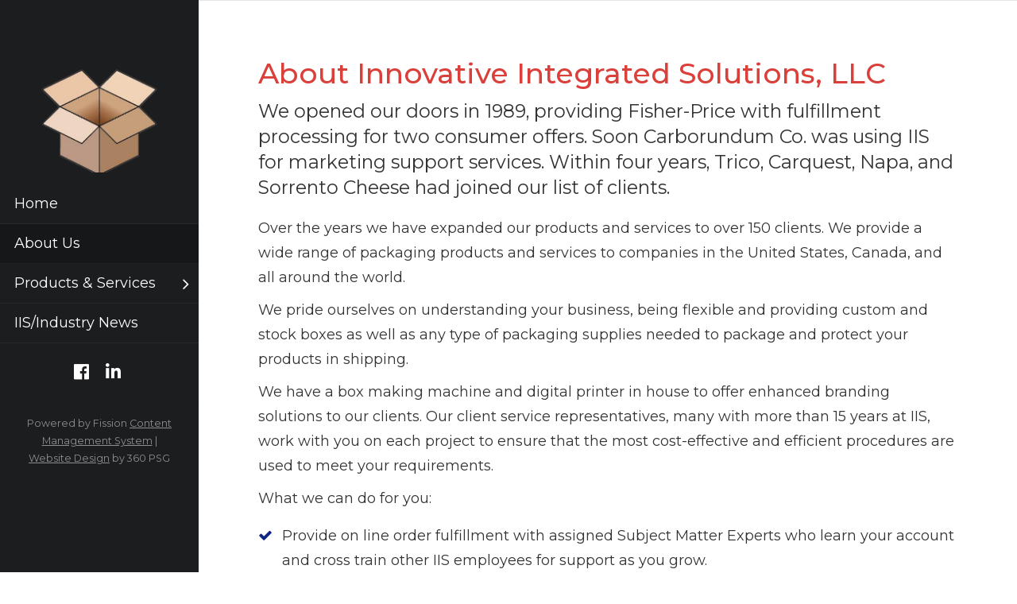

--- FILE ---
content_type: text/html; charset=UTF-8
request_url: https://www.iispkg.com/about-us
body_size: 5245
content:
<!DOCTYPE html PUBLIC "-//W3C//DTD XHTML 1.0 Transitional//EN" "http://www.w3.org/TR/xhtml1/DTD/xhtml1-transitional.dtd">
<html xmlns="http://www.w3.org/1999/xhtml" lang="en" xml:lang="en">

<head>
<meta http-equiv='X-UA-Compatible' content='IE=edge' />
  <title> About Innovative Integrated Solutions </title>
  <meta name="viewport" content="width=device-width, initial-scale=1.0">
  <meta http-equiv='Content-Type' content='text/html; charset=UTF-8' />
  <meta http-equiv="Cache-Control" content="no-cache" />
  <meta http-equiv="Pragma" content="no-cache" />
  <meta name="Keywords" content="Boxes, Packaging Supplies, Marketing fulfillment, distribution, direct mail, lead processing, packaging supplies, kitting, collation, rebate processing, Fulfillment, Direct Mail Service, Warehousing/Distribution, Transportation Services, Lead Processing, Consumer Data Services, Customer Support Lines, Returns & Inspections" />
  <meta name="Description" content="Default META Description" />
  <meta name="Robots" content="index,follow" />
  <meta name="Author" content="360 PSG" />
  <meta name="Copyright" content="Client Name (copyright holder)" />
  <meta name="Generator" content="Fission Content Management System" />
  <meta name="google-site-verification" content="xjw7iXhS5OChNm8kTeO0as2BKYZsIRvd-hCBoxUrKd4" />

  <script type='text/javascript'>
    var PF_pageLoaded = false;
  </script>

  <link rel='canonical' href='/about-us' />

  <!-- icons -->
  <link rel="shortcut icon" href="/templates/custom/iqsolutions-2020/favicon.ico">

  <!-- fonts -->
  <link href="https://fonts.googleapis.com/css?family=Montserrat:300,400,500,600,700&display=swap" rel="stylesheet">

  <!-- styles -->
  <link rel="stylesheet" href="https://use.fontawesome.com/releases/v5.4.1/css/all.css" integrity="sha384-5sAR7xN1Nv6T6+dT2mhtzEpVJvfS3NScPQTrOxhwjIuvcA67KV2R5Jz6kr4abQsz" crossorigin="anonymous">
  <link rel="stylesheet" href="/templates/custom/iqsolutions-2020/css/bootstrap.min.css" />
  <link rel="stylesheet" href="/cmscore/js/flexslider/flexslider.css" />
  
<link href='/cmscore/css-js/26d8d8510b1906efc030866b19739745.css?v=1.25.46.43598329' rel='stylesheet' type='text/css'  />


  <!-- scripts -->
  <script type="text/javascript" src="//ajax.googleapis.com/ajax/libs/jquery/1.11.1/jquery.min.js"></script><script type="text/javascript">$.noConflict();</script>

<script type='text/javascript'>
var isLinuxServer = true; var isWindowsServer = false; var PF_QUICK_INFO_BLOCK_WIDTH = 200; var PF_QUICK_LAUNCH_BLOCK_HEIGHT = 100; var PF_QUICK_INFO_START = false; var PF_QUICK_LAUNCH_START = false; var TINYMCE_IMAGE_MANAGER_COMPONENT = 'imagemanager';  var TINYMCE_FILE_MANAGER_COMPONENT = 'filemanager'; var PF_WYSIWYG_ENGINE = 'CKEDITOR'; var PF_IS_CKEDITOR = 1; var CKEDITOR_BASEPATH = '/cmscore/ckeditor/4.5.7/'; var PF_IS_WYSIWYG_PRO = 0; var PF_IS_TINYMCE = 0;
</script>

<script type="text/javascript">var djConfig = {"baseUrl":"\/fission\/js\/dojo\/dojo\/","parseOnLoad":true,"modulePaths":{"pf":"\/fission\/js\/pf","cms":"\/js\/cms","cmsx":"\/app\/js\/cmsx"},"isDebug":false};</script>

<script src='/cmscore/css-js/278d32066bfae0a63dcd4d9c7c85ad31.js?v=1.25.46.43598329' type='text/javascript'></script>


  <!--[if lt IE 9]>
    <script src="/templates/custom/iqsolutions-2020/js/html5shiv.js"></script>
    <script src="/templates/custom/iqsolutions-2020/js/respond.min.js"></script>
  <![endif]-->
  <script type="text/javascript" src="/templates/custom/iqsolutions-2020/js/bootstrap.min.js"></script>

<!-- Global site tag (gtag.js) - Google Analytics -->
<script async src='https://www.googletagmanager.com/gtag/js?id=UA-115436529-1'></script>
<script>
    window.dataLayer = window.dataLayer || [];
    function gtag(){dataLayer.push(arguments);}
    gtag('js', new Date());
    
    gtag('config', 'UA-115436529-1');
</script>

</head>

<body onload='PF_pageLoaded=true; PF_JSA_generatePopUps_001();'>

  <div class="page">
    <div class="page-sidebar">
      <nav class="navbar" role="navigation">
        <a class="navbar-brand" href="/">
          <img src="/templates/custom/iqsolutions-2020/images/logo-icon.png" alt="Innovative Integrated Solutions">
        </a>

        <button class="navbar-toggle" type="button" data-toggle="collapse" data-target="#navbar-menu" aria-controls="navbar-menu" aria-expanded="false" aria-label="Toggle navigation">
          <i class="fa fa-fw fa-bars"></i> Menu
        </button>

        <div class="collapse navbar-collapse" id="navbar-menu">
          
          <div class='theme-basic module-menu-002'><div class='module'><h2 class='module-title'></h2><div class='module-content'><div class='pf-cssmenu-verticalmenu-div'><ul id='menu_af2d29c0aef6adf6087087dae91eecfb' class='pf-cssmenu-verticalmenu child-on child-on-lev1'><li class='lev1 no-sub no-sub-lev1 first first-lev1 ' ><a href='/'  class='lev1 no-sub no-sub-lev1 first first-lev1 '>Home</a></li><li class='lev1 no-sub no-sub-lev1 item-on item-on-lev1 ' ><a href='/about-us'  class='lev1 no-sub no-sub-lev1 item-on item-on-lev1 '>About Us</a></li><li class='lev1 sub sub-lev1 ' ><a href='/fulfillment'  class='lev1 sub sub-lev1 '>Products &amp; Services</a><ul class='sub sub-lev2 lev2'><li class='lev2 no-sub no-sub-lev2 first first-lev2 ' ><a href='/fulfillment'  class='lev2 no-sub no-sub-lev2 first first-lev2 '>Fulfillment</a></li><li class='lev2 no-sub no-sub-lev2 ' ><a href='/warehousingdistribution'  class='lev2 no-sub no-sub-lev2 '>Warehousing/Distribution</a></li><li class='lev2 no-sub no-sub-lev2 ' ><a href='/wine-shippers'  class='lev2 no-sub no-sub-lev2 '>Wine Shippers</a></li><li class='lev2 no-sub no-sub-lev2 last last-lev2 ' ><a href='/boxes-packaging-supplies'  class='lev2 no-sub no-sub-lev2 last last-lev2 '>Boxes &amp; Packaging Supplies</a></li></ul></li><li class='lev1 no-sub no-sub-lev1 ' ><a href='/news'  class='lev1 no-sub no-sub-lev1 '>IIS/Industry News</a></li></ul></div>
                <!--[if lte IE 6]>
                <script type='text/javascript'>Event.observe(window, 'load', function() { PF_cssmenu_hover('menu_af2d29c0aef6adf6087087dae91eecfb'); });</script>
                <![endif]-->
                </div></div></div>
          

          
          <div class="social">
            <div class='theme-basic module-static-content-001'><div class='module'><h2 class='module-title'></h2><div class='module-content'><p class="social"><a href="#" target="_blank"><i class="fab fa-facebook-f">&nbsp;</i></a> <a href="#" target="_blank"><i class="fab fa-linkedin">&nbsp;</i></a> <!--<a href="/" target="_blank"><i class="fab fa-instagram"> </i></a>--></p></div></div></div>
          </div>
          
        </div>

      </nav>

      <div class="author">
        <div class="container-fluid">
          <div class="row">
            <div class="col-sm-12">
              <span>Powered by Fission <a href='http://www.fissionwebsystem.com' target='_blank'>Content Management System</a> | <a href='http://www.360psg.com' target='_blank'>Website Design</a> by 360 PSG</span>
            </div>
          </div>
        </div>
      </div>
    </div>

    <main class="page-main">

      


      


      


      <section class="main" role="main">
        <div class="container-fluid">

          <div class="row">

            

            <div class="main-body 
      col-sm-12
      
      
      
      ">
              <div class='pf-responsive'>
<h1>About Innovative Integrated Solutions, LLC&nbsp;</h1>

<p class="lead">We opened our doors in 1989, providing Fisher-Price with fulfillment processing for two consumer offers. Soon Carborundum Co. was using IIS for marketing support services. Within four years, Trico, Carquest, Napa, and Sorrento Cheese had joined our list of clients.</p>

<p>Over the years we have expanded our products and services to over 150 clients. We provide a wide range of packaging products and services to companies in the United States, Canada, and all around the world.</p>

<p>We pride ourselves on understanding your business, being flexible and providing custom and stock boxes as well as any type of packaging supplies needed to package and protect your products in shipping.&nbsp;</p>

<p>We have a box making machine and digital printer in house to offer enhanced branding solutions to our clients. Our client service representatives, many with more than 15 years at IIS, work with you on each project to ensure that the most cost-effective and efficient procedures are used to meet your requirements.</p>

<p>What we can do for you:</p>

<ul class="list-checkmark">
	<li>Provide on line order fulfillment with assigned Subject Matter Experts who learn your account and cross train other IIS employees for support as you grow.&nbsp; &nbsp;</li>
	<li>Provide custom corrugated boxes, digitally printed and&nbsp; available on demand with NO minimums.&nbsp;</li>
	<li>Process orders for sales literature, POP materials, and displays with full turnkey support if needed.</li>
	<li>Kit assembly, warehousing, pick and pack.</li>
	<li>E-commerce fulfillment through all channels.</li>
	<li>Direct mail service.</li>
	<li>Consumer rebate processing.</li>
	<li>Packaging supplies in stock</li>
</ul>

<p>&nbsp;</p>

<p>For more information, please <a href="/contact-us">contact us</a>.</p>

<p>1100 Military Road<br />
Kenmore, NY 14217</p>

<p><a href="tel:716-909-1177">716-909-1177</a></p>

<p><a href="https://goo.gl/maps/NmoNi93FMkvknDrA7" target="_blank">Click here for a map/directions</a></p>

</div><!-- end pf-responsive -->
            </div>

            

          </div>

        </div>
      </section>


      


      


      


      


      
      <section class="strong-footer">
        <div class="container-fluid">
          <div class='theme-basic module-static-content-001'><div class='module'><h2 class='module-title'></h2><div class='module-content'><h2 style="text-align: center;">Contact Us</h2>

<p>&nbsp;</p>

<div class="row">
<div class="col-sm-8 col-sm-offset-2"><form id='a100000_siteform' name='a100000_siteform' action="/about-us" method='post'  data-pf-form="true" class="form-action" style='margin:0px;'>
<input name='form_name' id='a100000_siteform_form_name' type='hidden' value='a100000_siteform' />
<input name='form_event' id='a100000_siteform_form_event' type='hidden' value='submit' />
<input type='hidden' name='siteform_id'  value="100000" />
<input type='hidden' name='siteform_pfpmid'  value="100003" />
<input type='hidden' name='siteform_skin'  value="/custom/iqsolutions-2020" />
<input type='hidden' name='a100000_step' id='a100000_step' value="1" />
<input type='hidden' name='a100000_started_at' id='a100000_started_at' value="2026-01-18 18:20:09" />
<div class='form-layout'><table><tr>
    <td class='form-caption-1' nowrap='nowrap' width='1%'><label for='a100000_l100000_e100000_name'>Name</label></td>
    <td class='form-element-1'><input type='text' name='a100000_l100000_e100000_name' id='a100000_l100000_e100000_name' value="" class="text-off" onfocus=" this.className='text-on';" onblur=" this.className='text-off';" /></td>
</tr>
<tr>
    <td class='form-caption-1' nowrap='nowrap' width='1%'><label for='a100000_l100000_e100001_email'>Email</label></td>
    <td class='form-element-1'><input type='text' name='a100000_l100000_e100001_email' id='a100000_l100000_e100001_email' value="" class="text-off" onfocus=" this.className='text-on';" onblur=" this.className='text-off';" /></td>
</tr>
<tr>
    <td class='form-caption-1' nowrap='nowrap' width='1%'><label for='a100000_l100000_e100002_subject'>Subject</label></td>
    <td class='form-element-1'><input type='text' name='a100000_l100000_e100002_subject' id='a100000_l100000_e100002_subject' value="" class="text-off" onfocus=" this.className='text-on';" onblur=" this.className='text-off';" /></td>
</tr>
<tr>
    <td class='form-caption-1' nowrap='nowrap' width='1%'><label for='a100000_l100000_e100003_message'>Message</label></td>
    <td class='form-element-1'><textarea name='a100000_l100000_e100003_message' id='a100000_l100000_e100003_message' rows="3" cols="30" class="textarea-off" onfocus=" this.className='textarea-on';" onblur=" this.className='textarea-off';"></textarea></td>
</tr>
</table></div><div id='a100000_captcha' class='captcha-normal' style='padding:4px;'><div
  class="g-recaptcha"
  data-sitekey="6LdjOBMTAAAAAFmv8eSu7I8_qw5qaF0o6sGrqXbA"
  data-size="normal"
  data-theme="light"></div>
<noscript>
  <div style="width: 302px;">
    <div style="position: relative; width: 302px;">
      <div style="width: 302px;">
        <iframe src="https://www.google.com/recaptcha/api/fallback?k=6LdjOBMTAAAAAFmv8eSu7I8_qw5qaF0o6sGrqXbA"
          frameborder="0" scrolling="no"
          style="width: 302px; height:422px; border-style: none;">
        </iframe>
      </div>
      <div style="position: relative; right: 25px; left: 0px; width: 300px; height: 60px; border-style: none;
        bottom: 12px; margin: 0px; padding: 0px;
        background: #f9f9f9; border: 1px solid #c1c1c1; border-radius: 3px;">
        <textarea id="g-recaptcha-response" name="g-recaptcha-response"
          class="g-recaptcha-response"
          style="width: 250px; height: 40px; border: 1px solid #c1c1c1;
          margin: 10px 25px; padding: 0px; resize: none;" >
        </textarea>
      </div>
    </div>
  </div>
</noscript>
</div><table width='100%'><tr><td align='left'><div align='left' id='a100000_submit_btn_container'><input type='submit' name='a100000_submit_btn' id='a100000_submit_btn' value="Submit" onclick="this.style.display='none'; if (document.getElementById('a100000_submit_btn_container')) { document.getElementById('a100000_submit_btn_container').style.display='none'; } if (document.getElementById('a100000_submit_btn_processing')) { document.getElementById('a100000_submit_btn_processing').style.display='block'; }  return true;" class="submit-off" onmouseover=" this.className='submit-over';" onmouseout=" this.className='submit-off';" onfocus=" this.className='submit-on';" onblur=" this.className='submit-off';" style='cursor:pointer; ' /></div><div  align='left' style="display:none;" id='a100000_submit_btn_processing'>Processing...</div></td></tr></table></form></div>
</div></div></div></div>
        </div>
      </section>
      


      
      <footer class="footer">
        <div class="container-fluid">
          <a class="navbar-brand" href="/">
            <img src="/templates/custom/iqsolutions-2020/images/logo-icon.png" alt="Innovative Integrated Solutions">
          </a>

          
          <div class="social">
            <div class='theme-basic module-static-content-001'><div class='module'><h2 class='module-title'></h2><div class='module-content'><p class="social"><a href="#" target="_blank"><i class="fab fa-facebook-f">&nbsp;</i></a> <a href="#" target="_blank"><i class="fab fa-linkedin">&nbsp;</i></a> <!--<a href="/" target="_blank"><i class="fab fa-instagram"> </i></a>--></p></div></div></div>
          </div>
          

          <div class='theme-basic module-static-content-001'><div class='module'><h2 class='module-title'></h2><div class='module-content'><p>&copy;2020&nbsp;Innovative Integrated Solutions&nbsp;- All Rights Reserved</p></div></div></div>
        </div>
      </footer>
      

      <div class="author">
        <div class="container-fluid">
          <div class="row">
            <div class="col-sm-12">
              <span>Powered by<a rel="nofollow" href='http://www.fissionwebsystem.com' target='_blank'> Fission Content Management System</a> | <a rel="nofollow" href='http://www.360psg.com' target='_blank'>Website Design</a> by 360 PSG</span>
            </div>
          </div>
        </div>
      </div>

    </main>
  </div>

  <div id='pfwindow_handler' style='visibility:hidden;'>
    <div id='pfwindow_loading'><img src='/cmscore/images/loading/150x150.gif' width='150' height='150' style='display:none;' border='0' alt='Loading' title='' /></div>
  </div>

  <div id='debug_window'></div>
  
  <img src='/cmscore/js-detect.php?e=1' height='1' width='1' alt='' style='display:none;' /><noscript><img src='/cmscore/js-detect.php?e=0' height='1' width='1' alt='' style='display:none;' /></noscript>

  <script type="text/javascript" src="/cmscore/js/flexslider/jquery.flexslider-min.js"></script>
  <script type="text/javascript" src="/templates/custom/iqsolutions-2020/js/owl.carousel.min.js"></script>
  <script type="text/javascript" src="/templates/custom/iqsolutions-2020/js/scripts.js"></script>



<script src="//www.google.com/recaptcha/api.js?onload=reCaptchaV2Callback&render=explicit" async defer></script>
<script>
(function($) {
    $(function() {
        reCaptchaV2Callback = function() {
            if(!jQuery('iframe[title="recaptcha widget"]')[0]) {
                $('.g-recaptcha').each(function(index, el) {
                    grecaptcha.render(el, {'sitekey' : '6LdjOBMTAAAAAFmv8eSu7I8_qw5qaF0o6sGrqXbA'});
                });
            }
        };
    });
})(jQuery);
</script>
<script defer src="https://static.cloudflareinsights.com/beacon.min.js/vcd15cbe7772f49c399c6a5babf22c1241717689176015" integrity="sha512-ZpsOmlRQV6y907TI0dKBHq9Md29nnaEIPlkf84rnaERnq6zvWvPUqr2ft8M1aS28oN72PdrCzSjY4U6VaAw1EQ==" data-cf-beacon='{"version":"2024.11.0","token":"58512ad9b78e40ad9242cdd23facf72d","r":1,"server_timing":{"name":{"cfCacheStatus":true,"cfEdge":true,"cfExtPri":true,"cfL4":true,"cfOrigin":true,"cfSpeedBrain":true},"location_startswith":null}}' crossorigin="anonymous"></script>
</body>

</html>

--- FILE ---
content_type: text/html; charset=utf-8
request_url: https://www.google.com/recaptcha/api2/anchor?ar=1&k=6LdjOBMTAAAAAFmv8eSu7I8_qw5qaF0o6sGrqXbA&co=aHR0cHM6Ly93d3cuaWlzcGtnLmNvbTo0NDM.&hl=en&v=PoyoqOPhxBO7pBk68S4YbpHZ&theme=light&size=normal&anchor-ms=20000&execute-ms=30000&cb=f75x1zob76y3
body_size: 49096
content:
<!DOCTYPE HTML><html dir="ltr" lang="en"><head><meta http-equiv="Content-Type" content="text/html; charset=UTF-8">
<meta http-equiv="X-UA-Compatible" content="IE=edge">
<title>reCAPTCHA</title>
<style type="text/css">
/* cyrillic-ext */
@font-face {
  font-family: 'Roboto';
  font-style: normal;
  font-weight: 400;
  font-stretch: 100%;
  src: url(//fonts.gstatic.com/s/roboto/v48/KFO7CnqEu92Fr1ME7kSn66aGLdTylUAMa3GUBHMdazTgWw.woff2) format('woff2');
  unicode-range: U+0460-052F, U+1C80-1C8A, U+20B4, U+2DE0-2DFF, U+A640-A69F, U+FE2E-FE2F;
}
/* cyrillic */
@font-face {
  font-family: 'Roboto';
  font-style: normal;
  font-weight: 400;
  font-stretch: 100%;
  src: url(//fonts.gstatic.com/s/roboto/v48/KFO7CnqEu92Fr1ME7kSn66aGLdTylUAMa3iUBHMdazTgWw.woff2) format('woff2');
  unicode-range: U+0301, U+0400-045F, U+0490-0491, U+04B0-04B1, U+2116;
}
/* greek-ext */
@font-face {
  font-family: 'Roboto';
  font-style: normal;
  font-weight: 400;
  font-stretch: 100%;
  src: url(//fonts.gstatic.com/s/roboto/v48/KFO7CnqEu92Fr1ME7kSn66aGLdTylUAMa3CUBHMdazTgWw.woff2) format('woff2');
  unicode-range: U+1F00-1FFF;
}
/* greek */
@font-face {
  font-family: 'Roboto';
  font-style: normal;
  font-weight: 400;
  font-stretch: 100%;
  src: url(//fonts.gstatic.com/s/roboto/v48/KFO7CnqEu92Fr1ME7kSn66aGLdTylUAMa3-UBHMdazTgWw.woff2) format('woff2');
  unicode-range: U+0370-0377, U+037A-037F, U+0384-038A, U+038C, U+038E-03A1, U+03A3-03FF;
}
/* math */
@font-face {
  font-family: 'Roboto';
  font-style: normal;
  font-weight: 400;
  font-stretch: 100%;
  src: url(//fonts.gstatic.com/s/roboto/v48/KFO7CnqEu92Fr1ME7kSn66aGLdTylUAMawCUBHMdazTgWw.woff2) format('woff2');
  unicode-range: U+0302-0303, U+0305, U+0307-0308, U+0310, U+0312, U+0315, U+031A, U+0326-0327, U+032C, U+032F-0330, U+0332-0333, U+0338, U+033A, U+0346, U+034D, U+0391-03A1, U+03A3-03A9, U+03B1-03C9, U+03D1, U+03D5-03D6, U+03F0-03F1, U+03F4-03F5, U+2016-2017, U+2034-2038, U+203C, U+2040, U+2043, U+2047, U+2050, U+2057, U+205F, U+2070-2071, U+2074-208E, U+2090-209C, U+20D0-20DC, U+20E1, U+20E5-20EF, U+2100-2112, U+2114-2115, U+2117-2121, U+2123-214F, U+2190, U+2192, U+2194-21AE, U+21B0-21E5, U+21F1-21F2, U+21F4-2211, U+2213-2214, U+2216-22FF, U+2308-230B, U+2310, U+2319, U+231C-2321, U+2336-237A, U+237C, U+2395, U+239B-23B7, U+23D0, U+23DC-23E1, U+2474-2475, U+25AF, U+25B3, U+25B7, U+25BD, U+25C1, U+25CA, U+25CC, U+25FB, U+266D-266F, U+27C0-27FF, U+2900-2AFF, U+2B0E-2B11, U+2B30-2B4C, U+2BFE, U+3030, U+FF5B, U+FF5D, U+1D400-1D7FF, U+1EE00-1EEFF;
}
/* symbols */
@font-face {
  font-family: 'Roboto';
  font-style: normal;
  font-weight: 400;
  font-stretch: 100%;
  src: url(//fonts.gstatic.com/s/roboto/v48/KFO7CnqEu92Fr1ME7kSn66aGLdTylUAMaxKUBHMdazTgWw.woff2) format('woff2');
  unicode-range: U+0001-000C, U+000E-001F, U+007F-009F, U+20DD-20E0, U+20E2-20E4, U+2150-218F, U+2190, U+2192, U+2194-2199, U+21AF, U+21E6-21F0, U+21F3, U+2218-2219, U+2299, U+22C4-22C6, U+2300-243F, U+2440-244A, U+2460-24FF, U+25A0-27BF, U+2800-28FF, U+2921-2922, U+2981, U+29BF, U+29EB, U+2B00-2BFF, U+4DC0-4DFF, U+FFF9-FFFB, U+10140-1018E, U+10190-1019C, U+101A0, U+101D0-101FD, U+102E0-102FB, U+10E60-10E7E, U+1D2C0-1D2D3, U+1D2E0-1D37F, U+1F000-1F0FF, U+1F100-1F1AD, U+1F1E6-1F1FF, U+1F30D-1F30F, U+1F315, U+1F31C, U+1F31E, U+1F320-1F32C, U+1F336, U+1F378, U+1F37D, U+1F382, U+1F393-1F39F, U+1F3A7-1F3A8, U+1F3AC-1F3AF, U+1F3C2, U+1F3C4-1F3C6, U+1F3CA-1F3CE, U+1F3D4-1F3E0, U+1F3ED, U+1F3F1-1F3F3, U+1F3F5-1F3F7, U+1F408, U+1F415, U+1F41F, U+1F426, U+1F43F, U+1F441-1F442, U+1F444, U+1F446-1F449, U+1F44C-1F44E, U+1F453, U+1F46A, U+1F47D, U+1F4A3, U+1F4B0, U+1F4B3, U+1F4B9, U+1F4BB, U+1F4BF, U+1F4C8-1F4CB, U+1F4D6, U+1F4DA, U+1F4DF, U+1F4E3-1F4E6, U+1F4EA-1F4ED, U+1F4F7, U+1F4F9-1F4FB, U+1F4FD-1F4FE, U+1F503, U+1F507-1F50B, U+1F50D, U+1F512-1F513, U+1F53E-1F54A, U+1F54F-1F5FA, U+1F610, U+1F650-1F67F, U+1F687, U+1F68D, U+1F691, U+1F694, U+1F698, U+1F6AD, U+1F6B2, U+1F6B9-1F6BA, U+1F6BC, U+1F6C6-1F6CF, U+1F6D3-1F6D7, U+1F6E0-1F6EA, U+1F6F0-1F6F3, U+1F6F7-1F6FC, U+1F700-1F7FF, U+1F800-1F80B, U+1F810-1F847, U+1F850-1F859, U+1F860-1F887, U+1F890-1F8AD, U+1F8B0-1F8BB, U+1F8C0-1F8C1, U+1F900-1F90B, U+1F93B, U+1F946, U+1F984, U+1F996, U+1F9E9, U+1FA00-1FA6F, U+1FA70-1FA7C, U+1FA80-1FA89, U+1FA8F-1FAC6, U+1FACE-1FADC, U+1FADF-1FAE9, U+1FAF0-1FAF8, U+1FB00-1FBFF;
}
/* vietnamese */
@font-face {
  font-family: 'Roboto';
  font-style: normal;
  font-weight: 400;
  font-stretch: 100%;
  src: url(//fonts.gstatic.com/s/roboto/v48/KFO7CnqEu92Fr1ME7kSn66aGLdTylUAMa3OUBHMdazTgWw.woff2) format('woff2');
  unicode-range: U+0102-0103, U+0110-0111, U+0128-0129, U+0168-0169, U+01A0-01A1, U+01AF-01B0, U+0300-0301, U+0303-0304, U+0308-0309, U+0323, U+0329, U+1EA0-1EF9, U+20AB;
}
/* latin-ext */
@font-face {
  font-family: 'Roboto';
  font-style: normal;
  font-weight: 400;
  font-stretch: 100%;
  src: url(//fonts.gstatic.com/s/roboto/v48/KFO7CnqEu92Fr1ME7kSn66aGLdTylUAMa3KUBHMdazTgWw.woff2) format('woff2');
  unicode-range: U+0100-02BA, U+02BD-02C5, U+02C7-02CC, U+02CE-02D7, U+02DD-02FF, U+0304, U+0308, U+0329, U+1D00-1DBF, U+1E00-1E9F, U+1EF2-1EFF, U+2020, U+20A0-20AB, U+20AD-20C0, U+2113, U+2C60-2C7F, U+A720-A7FF;
}
/* latin */
@font-face {
  font-family: 'Roboto';
  font-style: normal;
  font-weight: 400;
  font-stretch: 100%;
  src: url(//fonts.gstatic.com/s/roboto/v48/KFO7CnqEu92Fr1ME7kSn66aGLdTylUAMa3yUBHMdazQ.woff2) format('woff2');
  unicode-range: U+0000-00FF, U+0131, U+0152-0153, U+02BB-02BC, U+02C6, U+02DA, U+02DC, U+0304, U+0308, U+0329, U+2000-206F, U+20AC, U+2122, U+2191, U+2193, U+2212, U+2215, U+FEFF, U+FFFD;
}
/* cyrillic-ext */
@font-face {
  font-family: 'Roboto';
  font-style: normal;
  font-weight: 500;
  font-stretch: 100%;
  src: url(//fonts.gstatic.com/s/roboto/v48/KFO7CnqEu92Fr1ME7kSn66aGLdTylUAMa3GUBHMdazTgWw.woff2) format('woff2');
  unicode-range: U+0460-052F, U+1C80-1C8A, U+20B4, U+2DE0-2DFF, U+A640-A69F, U+FE2E-FE2F;
}
/* cyrillic */
@font-face {
  font-family: 'Roboto';
  font-style: normal;
  font-weight: 500;
  font-stretch: 100%;
  src: url(//fonts.gstatic.com/s/roboto/v48/KFO7CnqEu92Fr1ME7kSn66aGLdTylUAMa3iUBHMdazTgWw.woff2) format('woff2');
  unicode-range: U+0301, U+0400-045F, U+0490-0491, U+04B0-04B1, U+2116;
}
/* greek-ext */
@font-face {
  font-family: 'Roboto';
  font-style: normal;
  font-weight: 500;
  font-stretch: 100%;
  src: url(//fonts.gstatic.com/s/roboto/v48/KFO7CnqEu92Fr1ME7kSn66aGLdTylUAMa3CUBHMdazTgWw.woff2) format('woff2');
  unicode-range: U+1F00-1FFF;
}
/* greek */
@font-face {
  font-family: 'Roboto';
  font-style: normal;
  font-weight: 500;
  font-stretch: 100%;
  src: url(//fonts.gstatic.com/s/roboto/v48/KFO7CnqEu92Fr1ME7kSn66aGLdTylUAMa3-UBHMdazTgWw.woff2) format('woff2');
  unicode-range: U+0370-0377, U+037A-037F, U+0384-038A, U+038C, U+038E-03A1, U+03A3-03FF;
}
/* math */
@font-face {
  font-family: 'Roboto';
  font-style: normal;
  font-weight: 500;
  font-stretch: 100%;
  src: url(//fonts.gstatic.com/s/roboto/v48/KFO7CnqEu92Fr1ME7kSn66aGLdTylUAMawCUBHMdazTgWw.woff2) format('woff2');
  unicode-range: U+0302-0303, U+0305, U+0307-0308, U+0310, U+0312, U+0315, U+031A, U+0326-0327, U+032C, U+032F-0330, U+0332-0333, U+0338, U+033A, U+0346, U+034D, U+0391-03A1, U+03A3-03A9, U+03B1-03C9, U+03D1, U+03D5-03D6, U+03F0-03F1, U+03F4-03F5, U+2016-2017, U+2034-2038, U+203C, U+2040, U+2043, U+2047, U+2050, U+2057, U+205F, U+2070-2071, U+2074-208E, U+2090-209C, U+20D0-20DC, U+20E1, U+20E5-20EF, U+2100-2112, U+2114-2115, U+2117-2121, U+2123-214F, U+2190, U+2192, U+2194-21AE, U+21B0-21E5, U+21F1-21F2, U+21F4-2211, U+2213-2214, U+2216-22FF, U+2308-230B, U+2310, U+2319, U+231C-2321, U+2336-237A, U+237C, U+2395, U+239B-23B7, U+23D0, U+23DC-23E1, U+2474-2475, U+25AF, U+25B3, U+25B7, U+25BD, U+25C1, U+25CA, U+25CC, U+25FB, U+266D-266F, U+27C0-27FF, U+2900-2AFF, U+2B0E-2B11, U+2B30-2B4C, U+2BFE, U+3030, U+FF5B, U+FF5D, U+1D400-1D7FF, U+1EE00-1EEFF;
}
/* symbols */
@font-face {
  font-family: 'Roboto';
  font-style: normal;
  font-weight: 500;
  font-stretch: 100%;
  src: url(//fonts.gstatic.com/s/roboto/v48/KFO7CnqEu92Fr1ME7kSn66aGLdTylUAMaxKUBHMdazTgWw.woff2) format('woff2');
  unicode-range: U+0001-000C, U+000E-001F, U+007F-009F, U+20DD-20E0, U+20E2-20E4, U+2150-218F, U+2190, U+2192, U+2194-2199, U+21AF, U+21E6-21F0, U+21F3, U+2218-2219, U+2299, U+22C4-22C6, U+2300-243F, U+2440-244A, U+2460-24FF, U+25A0-27BF, U+2800-28FF, U+2921-2922, U+2981, U+29BF, U+29EB, U+2B00-2BFF, U+4DC0-4DFF, U+FFF9-FFFB, U+10140-1018E, U+10190-1019C, U+101A0, U+101D0-101FD, U+102E0-102FB, U+10E60-10E7E, U+1D2C0-1D2D3, U+1D2E0-1D37F, U+1F000-1F0FF, U+1F100-1F1AD, U+1F1E6-1F1FF, U+1F30D-1F30F, U+1F315, U+1F31C, U+1F31E, U+1F320-1F32C, U+1F336, U+1F378, U+1F37D, U+1F382, U+1F393-1F39F, U+1F3A7-1F3A8, U+1F3AC-1F3AF, U+1F3C2, U+1F3C4-1F3C6, U+1F3CA-1F3CE, U+1F3D4-1F3E0, U+1F3ED, U+1F3F1-1F3F3, U+1F3F5-1F3F7, U+1F408, U+1F415, U+1F41F, U+1F426, U+1F43F, U+1F441-1F442, U+1F444, U+1F446-1F449, U+1F44C-1F44E, U+1F453, U+1F46A, U+1F47D, U+1F4A3, U+1F4B0, U+1F4B3, U+1F4B9, U+1F4BB, U+1F4BF, U+1F4C8-1F4CB, U+1F4D6, U+1F4DA, U+1F4DF, U+1F4E3-1F4E6, U+1F4EA-1F4ED, U+1F4F7, U+1F4F9-1F4FB, U+1F4FD-1F4FE, U+1F503, U+1F507-1F50B, U+1F50D, U+1F512-1F513, U+1F53E-1F54A, U+1F54F-1F5FA, U+1F610, U+1F650-1F67F, U+1F687, U+1F68D, U+1F691, U+1F694, U+1F698, U+1F6AD, U+1F6B2, U+1F6B9-1F6BA, U+1F6BC, U+1F6C6-1F6CF, U+1F6D3-1F6D7, U+1F6E0-1F6EA, U+1F6F0-1F6F3, U+1F6F7-1F6FC, U+1F700-1F7FF, U+1F800-1F80B, U+1F810-1F847, U+1F850-1F859, U+1F860-1F887, U+1F890-1F8AD, U+1F8B0-1F8BB, U+1F8C0-1F8C1, U+1F900-1F90B, U+1F93B, U+1F946, U+1F984, U+1F996, U+1F9E9, U+1FA00-1FA6F, U+1FA70-1FA7C, U+1FA80-1FA89, U+1FA8F-1FAC6, U+1FACE-1FADC, U+1FADF-1FAE9, U+1FAF0-1FAF8, U+1FB00-1FBFF;
}
/* vietnamese */
@font-face {
  font-family: 'Roboto';
  font-style: normal;
  font-weight: 500;
  font-stretch: 100%;
  src: url(//fonts.gstatic.com/s/roboto/v48/KFO7CnqEu92Fr1ME7kSn66aGLdTylUAMa3OUBHMdazTgWw.woff2) format('woff2');
  unicode-range: U+0102-0103, U+0110-0111, U+0128-0129, U+0168-0169, U+01A0-01A1, U+01AF-01B0, U+0300-0301, U+0303-0304, U+0308-0309, U+0323, U+0329, U+1EA0-1EF9, U+20AB;
}
/* latin-ext */
@font-face {
  font-family: 'Roboto';
  font-style: normal;
  font-weight: 500;
  font-stretch: 100%;
  src: url(//fonts.gstatic.com/s/roboto/v48/KFO7CnqEu92Fr1ME7kSn66aGLdTylUAMa3KUBHMdazTgWw.woff2) format('woff2');
  unicode-range: U+0100-02BA, U+02BD-02C5, U+02C7-02CC, U+02CE-02D7, U+02DD-02FF, U+0304, U+0308, U+0329, U+1D00-1DBF, U+1E00-1E9F, U+1EF2-1EFF, U+2020, U+20A0-20AB, U+20AD-20C0, U+2113, U+2C60-2C7F, U+A720-A7FF;
}
/* latin */
@font-face {
  font-family: 'Roboto';
  font-style: normal;
  font-weight: 500;
  font-stretch: 100%;
  src: url(//fonts.gstatic.com/s/roboto/v48/KFO7CnqEu92Fr1ME7kSn66aGLdTylUAMa3yUBHMdazQ.woff2) format('woff2');
  unicode-range: U+0000-00FF, U+0131, U+0152-0153, U+02BB-02BC, U+02C6, U+02DA, U+02DC, U+0304, U+0308, U+0329, U+2000-206F, U+20AC, U+2122, U+2191, U+2193, U+2212, U+2215, U+FEFF, U+FFFD;
}
/* cyrillic-ext */
@font-face {
  font-family: 'Roboto';
  font-style: normal;
  font-weight: 900;
  font-stretch: 100%;
  src: url(//fonts.gstatic.com/s/roboto/v48/KFO7CnqEu92Fr1ME7kSn66aGLdTylUAMa3GUBHMdazTgWw.woff2) format('woff2');
  unicode-range: U+0460-052F, U+1C80-1C8A, U+20B4, U+2DE0-2DFF, U+A640-A69F, U+FE2E-FE2F;
}
/* cyrillic */
@font-face {
  font-family: 'Roboto';
  font-style: normal;
  font-weight: 900;
  font-stretch: 100%;
  src: url(//fonts.gstatic.com/s/roboto/v48/KFO7CnqEu92Fr1ME7kSn66aGLdTylUAMa3iUBHMdazTgWw.woff2) format('woff2');
  unicode-range: U+0301, U+0400-045F, U+0490-0491, U+04B0-04B1, U+2116;
}
/* greek-ext */
@font-face {
  font-family: 'Roboto';
  font-style: normal;
  font-weight: 900;
  font-stretch: 100%;
  src: url(//fonts.gstatic.com/s/roboto/v48/KFO7CnqEu92Fr1ME7kSn66aGLdTylUAMa3CUBHMdazTgWw.woff2) format('woff2');
  unicode-range: U+1F00-1FFF;
}
/* greek */
@font-face {
  font-family: 'Roboto';
  font-style: normal;
  font-weight: 900;
  font-stretch: 100%;
  src: url(//fonts.gstatic.com/s/roboto/v48/KFO7CnqEu92Fr1ME7kSn66aGLdTylUAMa3-UBHMdazTgWw.woff2) format('woff2');
  unicode-range: U+0370-0377, U+037A-037F, U+0384-038A, U+038C, U+038E-03A1, U+03A3-03FF;
}
/* math */
@font-face {
  font-family: 'Roboto';
  font-style: normal;
  font-weight: 900;
  font-stretch: 100%;
  src: url(//fonts.gstatic.com/s/roboto/v48/KFO7CnqEu92Fr1ME7kSn66aGLdTylUAMawCUBHMdazTgWw.woff2) format('woff2');
  unicode-range: U+0302-0303, U+0305, U+0307-0308, U+0310, U+0312, U+0315, U+031A, U+0326-0327, U+032C, U+032F-0330, U+0332-0333, U+0338, U+033A, U+0346, U+034D, U+0391-03A1, U+03A3-03A9, U+03B1-03C9, U+03D1, U+03D5-03D6, U+03F0-03F1, U+03F4-03F5, U+2016-2017, U+2034-2038, U+203C, U+2040, U+2043, U+2047, U+2050, U+2057, U+205F, U+2070-2071, U+2074-208E, U+2090-209C, U+20D0-20DC, U+20E1, U+20E5-20EF, U+2100-2112, U+2114-2115, U+2117-2121, U+2123-214F, U+2190, U+2192, U+2194-21AE, U+21B0-21E5, U+21F1-21F2, U+21F4-2211, U+2213-2214, U+2216-22FF, U+2308-230B, U+2310, U+2319, U+231C-2321, U+2336-237A, U+237C, U+2395, U+239B-23B7, U+23D0, U+23DC-23E1, U+2474-2475, U+25AF, U+25B3, U+25B7, U+25BD, U+25C1, U+25CA, U+25CC, U+25FB, U+266D-266F, U+27C0-27FF, U+2900-2AFF, U+2B0E-2B11, U+2B30-2B4C, U+2BFE, U+3030, U+FF5B, U+FF5D, U+1D400-1D7FF, U+1EE00-1EEFF;
}
/* symbols */
@font-face {
  font-family: 'Roboto';
  font-style: normal;
  font-weight: 900;
  font-stretch: 100%;
  src: url(//fonts.gstatic.com/s/roboto/v48/KFO7CnqEu92Fr1ME7kSn66aGLdTylUAMaxKUBHMdazTgWw.woff2) format('woff2');
  unicode-range: U+0001-000C, U+000E-001F, U+007F-009F, U+20DD-20E0, U+20E2-20E4, U+2150-218F, U+2190, U+2192, U+2194-2199, U+21AF, U+21E6-21F0, U+21F3, U+2218-2219, U+2299, U+22C4-22C6, U+2300-243F, U+2440-244A, U+2460-24FF, U+25A0-27BF, U+2800-28FF, U+2921-2922, U+2981, U+29BF, U+29EB, U+2B00-2BFF, U+4DC0-4DFF, U+FFF9-FFFB, U+10140-1018E, U+10190-1019C, U+101A0, U+101D0-101FD, U+102E0-102FB, U+10E60-10E7E, U+1D2C0-1D2D3, U+1D2E0-1D37F, U+1F000-1F0FF, U+1F100-1F1AD, U+1F1E6-1F1FF, U+1F30D-1F30F, U+1F315, U+1F31C, U+1F31E, U+1F320-1F32C, U+1F336, U+1F378, U+1F37D, U+1F382, U+1F393-1F39F, U+1F3A7-1F3A8, U+1F3AC-1F3AF, U+1F3C2, U+1F3C4-1F3C6, U+1F3CA-1F3CE, U+1F3D4-1F3E0, U+1F3ED, U+1F3F1-1F3F3, U+1F3F5-1F3F7, U+1F408, U+1F415, U+1F41F, U+1F426, U+1F43F, U+1F441-1F442, U+1F444, U+1F446-1F449, U+1F44C-1F44E, U+1F453, U+1F46A, U+1F47D, U+1F4A3, U+1F4B0, U+1F4B3, U+1F4B9, U+1F4BB, U+1F4BF, U+1F4C8-1F4CB, U+1F4D6, U+1F4DA, U+1F4DF, U+1F4E3-1F4E6, U+1F4EA-1F4ED, U+1F4F7, U+1F4F9-1F4FB, U+1F4FD-1F4FE, U+1F503, U+1F507-1F50B, U+1F50D, U+1F512-1F513, U+1F53E-1F54A, U+1F54F-1F5FA, U+1F610, U+1F650-1F67F, U+1F687, U+1F68D, U+1F691, U+1F694, U+1F698, U+1F6AD, U+1F6B2, U+1F6B9-1F6BA, U+1F6BC, U+1F6C6-1F6CF, U+1F6D3-1F6D7, U+1F6E0-1F6EA, U+1F6F0-1F6F3, U+1F6F7-1F6FC, U+1F700-1F7FF, U+1F800-1F80B, U+1F810-1F847, U+1F850-1F859, U+1F860-1F887, U+1F890-1F8AD, U+1F8B0-1F8BB, U+1F8C0-1F8C1, U+1F900-1F90B, U+1F93B, U+1F946, U+1F984, U+1F996, U+1F9E9, U+1FA00-1FA6F, U+1FA70-1FA7C, U+1FA80-1FA89, U+1FA8F-1FAC6, U+1FACE-1FADC, U+1FADF-1FAE9, U+1FAF0-1FAF8, U+1FB00-1FBFF;
}
/* vietnamese */
@font-face {
  font-family: 'Roboto';
  font-style: normal;
  font-weight: 900;
  font-stretch: 100%;
  src: url(//fonts.gstatic.com/s/roboto/v48/KFO7CnqEu92Fr1ME7kSn66aGLdTylUAMa3OUBHMdazTgWw.woff2) format('woff2');
  unicode-range: U+0102-0103, U+0110-0111, U+0128-0129, U+0168-0169, U+01A0-01A1, U+01AF-01B0, U+0300-0301, U+0303-0304, U+0308-0309, U+0323, U+0329, U+1EA0-1EF9, U+20AB;
}
/* latin-ext */
@font-face {
  font-family: 'Roboto';
  font-style: normal;
  font-weight: 900;
  font-stretch: 100%;
  src: url(//fonts.gstatic.com/s/roboto/v48/KFO7CnqEu92Fr1ME7kSn66aGLdTylUAMa3KUBHMdazTgWw.woff2) format('woff2');
  unicode-range: U+0100-02BA, U+02BD-02C5, U+02C7-02CC, U+02CE-02D7, U+02DD-02FF, U+0304, U+0308, U+0329, U+1D00-1DBF, U+1E00-1E9F, U+1EF2-1EFF, U+2020, U+20A0-20AB, U+20AD-20C0, U+2113, U+2C60-2C7F, U+A720-A7FF;
}
/* latin */
@font-face {
  font-family: 'Roboto';
  font-style: normal;
  font-weight: 900;
  font-stretch: 100%;
  src: url(//fonts.gstatic.com/s/roboto/v48/KFO7CnqEu92Fr1ME7kSn66aGLdTylUAMa3yUBHMdazQ.woff2) format('woff2');
  unicode-range: U+0000-00FF, U+0131, U+0152-0153, U+02BB-02BC, U+02C6, U+02DA, U+02DC, U+0304, U+0308, U+0329, U+2000-206F, U+20AC, U+2122, U+2191, U+2193, U+2212, U+2215, U+FEFF, U+FFFD;
}

</style>
<link rel="stylesheet" type="text/css" href="https://www.gstatic.com/recaptcha/releases/PoyoqOPhxBO7pBk68S4YbpHZ/styles__ltr.css">
<script nonce="O-MzRTW8BlxfqTy7_s8oyw" type="text/javascript">window['__recaptcha_api'] = 'https://www.google.com/recaptcha/api2/';</script>
<script type="text/javascript" src="https://www.gstatic.com/recaptcha/releases/PoyoqOPhxBO7pBk68S4YbpHZ/recaptcha__en.js" nonce="O-MzRTW8BlxfqTy7_s8oyw">
      
    </script></head>
<body><div id="rc-anchor-alert" class="rc-anchor-alert"></div>
<input type="hidden" id="recaptcha-token" value="[base64]">
<script type="text/javascript" nonce="O-MzRTW8BlxfqTy7_s8oyw">
      recaptcha.anchor.Main.init("[\x22ainput\x22,[\x22bgdata\x22,\x22\x22,\[base64]/[base64]/[base64]/[base64]/[base64]/[base64]/[base64]/[base64]/[base64]/[base64]\\u003d\x22,\[base64]\\u003d\\u003d\x22,\x22w7TDvsOEwpxJAhQ3w7fDgsOdQzbDncOFSMOUwr80UMOhU1NZUhzDm8K7X8KOwqfCkMOZcG/CgQXDlWnCpwJyX8OAOMO7wozDj8OFwq9ewqp6ZnhuOsOUwo0RNMOhSwPCucKubkLDrw0HVG50NVzCncK0wpQvKCbCicKCWH7Djg/CvMK0w4N1DsORwq7Ck8KFfsONFVDDicKMwpMuwoPCicKdw6jDukLCkl05w5kFwrM9w5XCi8Kmwr3DocOJd8K1LsO8w75kwqTDvsKMwoVOw6zChSVeMsKgBcOaZXLCt8KmH0LCrsO0w4cMw7hnw4MFHcOTZMKdw6MKw5vCtFvDisKnwp/CmMO1Gzkgw5IAecK7asKfZsKUdMOqfDfCtxMkwpnDjMOJwpXCnlZodMKDTUgKYsOVw65GwoxmO3zDvxRTw5dlw5PCmsKuw40WA8O9wovCl8O/FWHCocKvw6YCw5xew4kkIMKkw4tXw4N/LSnDux7ClcK/w6Utw7s4w53Cj8KqD8KbXyHDksOCFsOFGXrCmsKeNBDDtnJefRPDmivDu1kPQcOFGcKAwpnDssK0bsKewro7w5oQUmEjwrEhw5DCs8OrYsKLw60owrY9NMK3wqXCjcOTwrcSHcKDw6Rmwp3CgGjCtsO5w7LCm8K/[base64]/wq7DonHCrSxwB3PClsK6MMOWBWTDvU3DtjMRw5vCh0RQA8KAwpdqUizDlsOIwr/DjcOAw4nCgMOqW8O6KMKgX8OAasOSwrp4bsKyewM8wq/DkEnDjMKJS8Omw6YmdsO3QcO5w7x9w7MkwovCusKvRC7DqALCjxAEwrrCilvCicO/[base64]/CiMOIa3EwXcK9wpnChEJcwq3CpAnCgTwqw5RhPR4ww6bDqVJhUUrCix5Vw7bCpTDChVA2w7EsB8OPw6/DuDfDtcK8w7IVwrzDt0BiwrVJZMOnZcKTaMKtYF/DtBpkC1gQDsObHxsMw5nCtW3DucKDw7vCm8KXZisyw5lrwrhGdkwgw4XDuxzCssKCI1bClR3CrmTCkMKdQVR4I0ArwrvCqcOrGMKQwrfCq8KvLMKGVsOCazLCk8OCAQvCjcOqFS9Xw58hHzA8wr1wwo8HBcOywrEPw6DCv8OawrAQPGjCrHBDGUzDiF/CtcKsw4vDssO0AsOLwpjDhQ9Fw7dMRcKfw5gvdl/Ck8KTdMKPwpsFwqd5dXwjCcO9w77DocO6acKAO8Ohw7TCgCwew4TChMKWEMK/CxDDtEMCwobDicKqwpzDksO/w7JKPMOQw6ogE8KNPXUawo/[base64]/ewLDiisvQURrCDotw4FPwrkgwpdFwolfBBvCvhHCo8KtwqM3w7lhw6/CtxkEwozChSbDi8KYw6bChVHDuz3CmcOZPR1nL8OVw7ZowqvCp8Ocwq8pwrRSw40pAsOBwpPDqMOfF1fDk8Oiwrcmwp/DjxUGw6nDiMKpI1sffhnCszB3TMKGZUzDgMOTwqrClifDmMKLw6jDhsOrwr4WRcOTS8KfAcOAwr3DpUJxw4ZDwqvCsn4yEsKHN8KGfDDCtlAYPsK5wq/[base64]/[base64]/CvsK/[base64]/w41Iwo57BiwdS8OXYT0zfMKjOQjDulHCl8Oyw5k0wq7CuMKrwoDCjMKaQS0lwqh5M8KyJT3DgMOawoVxYFtDwofCoR/[base64]/CucKhwrHCv8KsGcK+wprDnMKaw68ww5paTSE7a1cQBcOCQhzDtsKBIsKow5VhIgNwwqhtCsOjR8KmZsOxw50PwoZpAMORwoJgIMKqw4A8w51JXsKof8K/I8ODH0h6wr3Cp1jDkMKdwpHDr8KDUsK3bncTJHltdFR9woYzNSbDh8OWwq8tLkY3wrIpfXbCr8OAwp/CsG/DlsK5ZMOlIcKawrlCYsOVTDgScgw0WCvDv1DDvsKxWsKFw6zCqMK6fwDCusKubSLDnMKxdgEOAMKOYMOHwr/DmRDDgsK8w43Do8O7wonDg15bIBcCw5IZQDbCjsKsw5RtwpQvw6g4w63DncK2Ky98wrpNw67Ct0DDr8OaF8OTMsKnwoLDv8OANUcawo0XGGMjG8KPw4jCuQjCi8KlwqwiCsKoNh4fw7jDhlvDuB/Cr3jCkcOZwrBsWcOKwovCr8K8Z8OIwrt/w4TCmULDm8K3WcKYwpZzwptiEWUUwp7ClcO2RktnwpZiw5fCu1gWw7I4NGAvw6osw5DCksO+F04jGh3Dt8OBw6BZX8KiwoLCp8O1HcKYTMO/DsKqHjXCnMKTwrrDicOqbTYVbHfCuHVlwoHCmgbCqcOjNMONUMOrD2sJL8Kew7DCl8OawrQIBsOiUMKhfcOpFsKbwpN6woIBwq7CgEhTw5/DvWJzw67CsRdnwrTDinZZKV5cb8Orw7k9OMOXBcOXYsKFJsO6ETIwwrBfIivDr8OfwrfDp1jCv3MAw5xSIMOJGcKUwrfCqVRFRcOawp7CvCd3w7rCh8OzwrBTw4XCk8KUUgvCkcOXaV0nw5LCucK4w5oEwqgsw4/DqDBQwqvDpXV9w4zCvcKSO8K9w4QJHMKmwqtww78sw73DrsOXw5hqfMOlw6vCvMOzw5xzwp/[base64]/CmcORLjfCqMOLwpdFDMOiw5EHw6MDAggDcMKQJ0rCv8O6wqZ+w5LCpcOMw7AxARrDtx/CvVJew5wgwrI8HwcDw71DfnTDsVcWw6jDrMKAS1J4wrZ5w68GwpLDtzjCrDjCk8Oaw53CnMK+ejVbNsKpwrPDunXDnhACf8OLMcOEw78xLMO4wrLCusKmwp/DkMOhDzNcZT/ClEbCrsO4wp3Cjhc4woTCi8OoLV7CrMKwd8OSFcOdw7jDlwLCkAlrcjLCgnkew5XCtilgXcKMEcKlZFTDpG3CpEEcacODPsOhw47Ch352wofCgcKqw6RiPibDh3h2QzLDjA8hwo/DsCXCi2XCtgxlwocowqjCoWBKHHQLc8K1AW82ScOTwp8RwqIHw6IhwqctNDrDgwd2C8OPcsKKw7DCqMOtw4zCqnk3VMOvwqAVV8OMKF06XGUFwocQwoxIwrDDlsKNYsOWw5/[base64]/CvXEKwq3CgMO5XsOfwoMYHA3Ct8KiQgkdw7/DigDDoCB5wqt6IWgHS3vDsn7CnsK8KiDDvMKzw4IiT8OawpjDsMOew4DCrMKUw6jCrmTCkQXDnMO1c1vCo8OOdhPDoMO1wpnCqSfDpcKjAT/CnsOKZsKGwqTCkhPDrBoJwqgwA0TDgcOeA8K4KMOUV8O3DcKAwqsrAHjCugTDnMKcCMKUw7DCiDHCk3F+w6bCksOSwp7CusKhMnXCmsOVw6QfGELDnsKAYmw3QnXDgMOMRxFJe8K3G8KSdcKhw5/CqcOUWcOkfMOXwrgrVl7CnsOowpDCi8O8wosLwpjCtChLPMKHNDTChsOnfC9UwrRewrtQIMKaw78gwqBvwo3ChRzDr8K/XMKqwoZXwrk+w4TCoyANwrzDr1/CuMOsw4V3SAtxwrnDt1pfwrxWacOmw7/ClFBaw4DDi8KgB8KzCxLCgCvCpVtxwptuwqgcCsOHfGpowoTCtcOWwp/[base64]/Co8O6SHTDkMOjScKyfUnDhy0hHcKUw6jCuATDvMO0VVtBwp4EwpNDwot1KHMpwodIw7rDi3RGLsO1Q8KIwq1JXUQ4DWrCgh5jwrTCvH7DpMOURRrDtcO6MMK4w7HClcOiDcO3EMOMBWTCp8OuPHBLw5Q4f8KHPMO/w5rDlzsRLWTDiw4Hw4BywpQcWQUqAsKZeMKCwoIww6Muw5FdTMKUwrpJwoZrBMK3VsKGw5ALw4zCv8OjF1AVKxfCvsOCwoTClsOow5XCh8KmwrlmFirDncOiOsOvw4nCrgsUUMO+w6t0eTjClMO0woDCmz/Dv8KxIAjDpQ3CtjVmXMOINVjDs8OAw6g/[base64]/CpgLCusKIwoBCworCoHsXw7PDuMKgWRJfwqXCqA7DrwTCh8ORworCjUcTwoV+wrnCpcOXCcKYS8OYf2JneDoTdsKZw48Vw7QUOUhrYMKXD0ETCyfDjwFMbMOuGzAhN8KmNVDDhXDCmE4ew4l7w4/Dk8Ojw7MbwoLDrCUMFRxpw47Do8Oww6nCoG/[base64]/Dh8Ocw7QXRMO8MsKMwocNGlPCl8KxwrDDvg/CucOBw5LCrFPCqcKgwp0RDnt/Hg0uw6HDlMK0QBzDpicleMOUwq1cw4UYw5V1J0/DgcOOOF7CtsKWbcOsw6nDkChjw6fCgiNrwr5PwqnDqiHDu8Onwox0GcK0woHDm8KTw77CqMKiwqxzFjfDmChyW8OxwprCucKLwqnDpsK7w6nDjcK1acObWmnCmMOmw6YzCUQ2BMKfPH/[base64]/[base64]/[base64]/Cs8Kmwp8CPcOgSzvCjcOzOW1/HcOqw4XChxrDm8KEGkB+wqnDj0DCjsO7wpTDjsOeZjbDqcKowoPCrG3Co2UDw73Dk8KUwqohw6AiwoHCoMK/wpLCo0XDlsK9wpTDiCJnwqg6w5orw6vCqcKHXMK8wowxIsONDMKtWhnDn8KLwogzwqLDlgzCizAwchfCiwchwp7Dlw8ZQirCuQzCt8OIAsKzwp0RfjbChcKqEDcnwrPCusOawoHDp8KfZsOxwrdeGGLCrsOPTCMmwrDCplzClMKww5DDuT/Dj03Cs8K/[base64]/DucODfhxAw7d6EsORTcKzUDEKw7cxIsOww6PCtMK/Tz7Co8OAKnIRw6kAXSJCcsKMwqjDvGQiNMOfw7LChMKIwpXDhQrCiMK4w5nDocO7RsOGwqTDmMO8LcOQwpXDqMOiw58HZ8OKwrEZwpnChTxZwrsFw4USwpY0ZhHDtx9Tw7ZUQMO4bsOdX8KQw6l4McKRR8Knw6LCpcOaAcKtw7jCsh0ZKnrCoH/[base64]/w6XDp0h6JnULw67CkiV5wo8OwrvCkXXDqW1kOMOcT1nCmsKzwoExZAHDgTjCrzZNwr/DocOIfMOKw45Zw4XCisK0KWoFMcO2w4LCvMKPVMOTTxjDmVg4YcKbw7fCkD5Yw7siwqIzVkzDjsOeBzjDimVWfMO7w7kGYGrCtFTDh8Kkw5/DmxPCscK1w7VLwqzDpiluBXkYO1Zmwoczw6/DmxXCmx3DrFVnw7V7EEciADLDlsOcDcO0w44oATtqfx/DkcO5a3lLeEkUTsOfeMKiDRJrXy3CqMOFDsKeM0ZwTwtVVSMSwrXDiRNZFMKXwozCiCjCnCZ6w5ovwoE/MGs+w4HCrF3CmVDDscKvw71Rw5UaXsKFw7k3wp3CnsKyHHXDvsOoasKFCcKkw4jDh8Omw4rCnRfDgzAVIzLCowN0IknCo8Ogw74Swo/Dl8KVw43DmQAGw6sgFHXDsgEewpjDvyfDskF+w6XDjVvDgRzCocKzw78cNcOSLMOFw4vDtMKIb0RUw57DrcOYMg4KWMO/aA/DhDoEw63DiXdbbcOtwpxKVhbDsmUtw7HDrcOQwppawpEXwozCpsOnw7l5AnHCsgZ4wo83w5bCrsKEK8K/w4DDgMOrAU1iwp89IMKvXQzDpXYqaHHCpsO4XH3DjsOiw6XDqBUDwrrCj8OMw6U6w63CnsKKw4DCqsKiacKtcGcbQcOCwrdWXVTCtcK+wozCrXnCvcO2w7/CqsKMUH9ceTXCojrCnMKaQxjDixjDqzvDqcOpw55awp1Vw43Cn8OpwoPCpsK5IXnDmMOfwo5CHltswp0DO8O1McKqKMKbwop1wrLDl8Kew7dTScKswpbDtic4wqjDg8OIQ8KVwqoybsKPaMKIGcOnb8OMwp/[base64]/[base64]/[base64]/DgcK3bxhzI8K8w4jDoi3DvX1+ZMKpOjVeEV3DiTwBGVnCjRDCvMOGw5HCk2YzwqPCnW81UV9UXMOdwrgWw7IHwr5yBzTCt3oXw45ZWVjDvSXDgxHDt8K8w4HCsyJyI8OnwpfDlMO7KHI1An9BwosyZ8Odwp7Cq01gwpRVTxIww7tYwp3CmCM8Py5ww5odUMO+CMObwp/Dh8KSwqRhwrjColPDosO2wrFHKcO1wqopw5daMw9Mw5kuMsKeRzvDn8ObAsOsJMK4D8OSFMOKaCnCr8OuNsOqw6IdE0gowonCsljDuT/Do8OdHmrDlzgHwpl3DsOvwo4Zw7tnY8KJO8K4AywEagUGwpNpw7TCkh7CnVUjw6nDhcO4bS4rZsO6wrvCj10ZwpUIdcO3w53ChcKJwq7CikDCpVFuVWAOcsK8DMOhYMOjUcKiwq5lw6F9w6UJb8Ojw6ZWKsOmQGh6ccOUwrgXwq/CtCMwWSFrw4JDwqzDtxF6wrPCosOpYjBBGMKQIQjCrjTChMOQT8OOCRfDoWfCmsOMA8KgwqpOwpjCisOYNR7CtcOGCTxkwqB8cCPDslTChTTDtXfCikRnw4cdw5dIw6hjw78ww5zDi8O1TMK9XcKHwobCmMOhw5B/fcO6JgPCisOew6LCt8KTw5kkFmvCpnLDpMO4ZXgiwpvDtcK+EA7CsgzDqTVSw7vCqcO2ejR9TF0Vwqknw7rCiAUfw5J0XcOgwq1pw7o/[base64]/CqynCgXnCkAvDqmHCh2fDm2MpdATCn1HDsGNuYsOPwrQmwqZ3wrY/wqhow7FyecO0BB/[base64]/CgsOMwpgyw4bCmEFMHMOqwrfDo2LCt34KwpLCgMOnw4LChsK2w6M/ccKkYBo4DsOdQwoUFj9lwpbDsh9Zw7Nrw554wpPDoF1aw4bChWtqw4d3wplZVCzDocKEwplXwqZ/ER5Gw65Jw5PCrMKlPEBiVG3Dg3zCr8KMwpzDgQ1Rw6Egw7zCsRXDnsOIw4PCqV9Nw5ZYw6MybcKKwofDmTbDiSATSHxYwr/CjCbDshXCmRFVwoXCjGzCkXYyw5EDwrnDowLCkMK4bsKrwrvDpcO2w6I+PxNOwqJCGcKyw6XCoE7Cs8KWw4tLwojCosKRwpfClB5FwpTDjh9JJ8KLbQdywp/DtMOjw7LDjSxmZsOuC8Oww54bcsKHM1NYw5oKX8Otw6Jnw4Ijw73CkGofwrfCgsKtw77Cl8KxGG8SVMOKQS3CrXXDsCIdwonCrcK6w7XDgWXDmcOmFz3CmsKSwoXCv8O6dxPCr17Cm0o6wqTDj8K0HcKJWMKmw6BewpfCnsOmwqEMwqLDt8KAw6fCvyfDv1QJccO/[base64]/Dl8OxwqY6wpTChTfCqcOJUEAvwqTDr3JjI8KHRcOnwrrChsOZw7vDnknCtMKxdUACw7TDonXCl2TDqFjDmMKhwoUJwqrCnMORw7lXYGp0BMO5VUIHworCsxRbdDNTbcOGecOywrvDki09wp/Dmw5Gw73DhMOBwqtnwrLDskjChHPCusKLQcKSNsKKw4d9wplDwqvCjMOgO19pV2TCoMKqw6V2w7DChwM1w71bMMK9wr/[base64]/CnHfCocOre8KEw7/Ds2RpwpYkw5wxwqHCrsKSw7lddHbDtG/DjA3DhcOTT8K6wpRNw6XDh8O7eSDCq3vDnmbCsVPDp8K5T8OvbsKMalHDvsKTwpXCicOKY8Kcw7vDvcOXC8KSGMKkHsOCw5wDV8OBHsO9w4/[base64]/[base64]/DisKOwpIHC2fDoMO3wpoEbMK9wqPCpMOMw6PCqcKGw5TDmFbDp8Kswo57w4RQw588J8KPSMKuwo8eNsKVw6bCu8Oxw6U3Fx4TUATDs1fClFvDl2/CsnELacKSMMKNNsK8bBRJw7tJPiHCrSvChMOdHsKCw5rCjEpqwpdBJMOdM8K+wrZ1S8KJW8K5RhB5w5lwRwp+VMOIw6vDiT7CvRF0wqnDhcKQP8KZw7jDhn7DusKBYMOLPwVAKsKReRJawoM1wpgrwpVQwrUjwoBRaMOew7sdw4jDvMKPwro+wovCoE4/csK/ecOyJsKXw53DrlYzE8KtN8KeB3/CklvDhGDDqEVdU3vCnwgfw5DDv1zCrGo/[base64]/Cj8Otw4XCkhnDtX3Dq8K3wpY+w6oJaAAJwrfCjlLCiMOqwq1mw4TDpMO+YMOww6h/wohxw6fDlH3DucOjDlbDtMOLw6TDkcOEfMKSw4drw6xeYEs/Oyh6HFDDkHZ7woYjw6jDl8KDw5rDrcOnccOPwr4RYcO+XcK9w4nCqGsKZhXCoHTDh13Dk8Kkw6fDpcOrwo5Ow5YmUyHDmBDCklTCmCvDkcOPwoVzDsKGwqhhYMKJKcOJGcKbw73CjMK4w51/wrdWw6DDqRwdw68BwrTDoyMjeMOAQsOxw4fDk8KAdkQ5w63DpCZUdTFYPjHDncKeesKBRgQeW8OZXMKuwojDpcObw4jDkMKTTWrCn8O0dMKyw4TDhsOwJmXDmx5xw7PCk8OQGjLCl8KywqzDol/[base64]/dTkSw6nDkMOjFMO8aiYKwrltR8KTwrdwIAhOw7LDqsOZw5ofYWbCqMObNMKbwrnCmMKLwr7DsCzCq8KkMjrDq1/CqETDjTFaOMK0wrPCixvCk1xAayLDszI3w6zDvcO9Klkfw6NdwotywprDqsOSw5EtwqExwrDDtsKUfsOqX8KGYsKqw77Cj8O0wqI4WcKtVmhXwprCo8KmcwFNAHp/[base64]/DmsKvOjEiwrdgwo3Dj8K2agB4S8KKGVdJw74JwqvDol0FFcKLw7wlEm5bH1NpFH4/w4QSYsOZDcOUQgrClsOPbWnDhEbChsKBZcOQdXYKf8OSw79GYsKWZA3DnMOQPsKsw7VrwpAcL3jDtsOMbMK/Yl/CpMO/wo8pw4Mvw57CiMO+w6hzT0EUUcKow7Eqa8O7woYkwpdVwpVtAsKnRmLCg8OfPcK4BMOyJhrClsONwoDCm8OVQVZGw6HDsidwBQ/[base64]/[base64]/DkSgewqNnw6FOwrMfw6TDmMKEwqvDlh7DtSXDgXljVcOGc8KHwpZiw4TDnzfDusOlSMOCw4cEaSw5w4QFwqkrd8KMwp81PFwzw7vCmnAkbcOCS2fCpRtTwpo6bDTDncOdDMOTw53ChjUiwpPCu8OPRxDDuUJjwqUSBMOBBcOUWQ1aBsK0w4XDmMOSJDE/[base64]/w65LYhIywpwCXg3DuS8sX8KnwpfCnCNEw4zCmADCpcOJw6zDhzHDpMK2MMKTwqrDoyLDk8KQwrjCnF/[base64]/wotIw5bCvMKOw7xkw6HDsMOlwpkJKsOLb8ONVsOVRFJ0VhzDl8OvcMKjw4nDoMOsw4nCgDlpwobCk21LBWnCt3HDqgrCusObBjHCicKOSj4ew73CicKRwpd1d8OQw7Izw7c0wq0qJxdSasKwwpRrwoDCngLDh8OJJjTDvyDDoMKWwp9UQ0NkLR/CkMOzAcOlXsKwV8OnwoAdwrrDj8OoB8O4wqVrGMO9G3bDrBlJwrnCu8OZw5sjw7fCpsK8wrkSJsKzZ8K0O8KCWcOWXSDDvgpow65mwpvClztdw6zDrsK8wobDrUhSbMOwwoQDUEB0wopDw40LLcKtTsOVw5/DnhofeMKyMzrCliodw4xcYX/DpsKpw4ksw7TCo8K1GQQQwrACKihpw6gBJcKEwqV3bMKOwoXCt2FNwpvDs8OLw6w+fhJfEsOvbBhqwrdvMsKPw7fCvcKxw48Nw7TDsWxuw4lTwppUZR8+O8K2Kl/DvgrCssOpw50pw71nw4xDUk55BMKReRzCjsKNbsO2O2FTXDnDvnVbwrPDo3ZxIcOaw7hLwrAQw4MfwqtmREF+IcORS8O7w6RVwqdbw57DusK8OMK/wqJsDC4kZsKAwql9JwAaQh4lwrzCnsOTDcKQMMOeDBDChiLDv8OuKcKPEW1+w6jDkMOSG8OhwoQfGMKxBWTCmMOuw5zCt2fCl3Jxwr/ClsOMw5M9ZF9GLMKILz3DjR7ChnUSwpTDl8OTw4nCpR/DlQV3HTZPbcKOwrMcPsOAw5pfwp9KFsKBwo7ClMOMw5U2w5TCkARQVCzCpcO7w7FpU8KjwqfDi8Kew5rCoDgJw5NedCMpaFdXwp1ywqluwo5rBcKqEcOgw6XDrVkaLMOJw4HCiMKjOV9Rw7rCuE/DtXbDshnCocOPewweNMORUMO0w4FMw7nCoVTCq8Onw6jCvMKIw5MSX2tdbcOrVyPDgsODdHsUw6Mnw7LDs8KGw4PDo8OpwpDCtzEkw6TCvMKiwplXwrHDmg59wr3DqMO2w69SwpAIHMKXB8ORw6DDiEQlSBJmw5TDtsK+wp/Cvn3DslDCqSrCiibCnDTDvwo2w6cwBSTCp8Kiw5LCkcKRwptgFAXCksKZwozDhkdVPcOSw4PComNBwr1yWl0twoAGNWjDgiEgw4oPBH5Wwq/CvVwZwphEO8KxWAbDiSLChcO1w5HDhsKCacKdwpslwpnCl8OMwrcocMOOwpbCvsK7I8OvdS3DmMOrOyHDmhVSE8KBw4TCncOgGMOSScKiw4/DnnLDmw/CtSrCiTzDhMO6aDUUw5BNw6/[base64]/w6LCvDbDsXJaRlFVTcKIwrlVUsOgw6vDsXDDr8OKwq9lScOObF7Co8KDAToxbgENwqRnwoIZbUbDu8OVelLCqMKHLkd5wqJdEcOEwr/CjnvCj03CuHbDq8KAwoLDvsO8VsOGE2XDqXMRw7V3M8Knw6g/w4clM8OvFzHDssKXfMKnw73CusKuRlopCcK7wpnDvW1uwpHCpGvCgMOUFsOPFyvDqh7DpD7CgMOcNzjDhiEqwqhXXEVwG8O9wrh/B8K+wqLCjmnCgS7Dg8KBw7PCpT4sw6nCvAR1GcKCw6/DghjCqxtdw7bDgXcNwqnClcKoQMOQMcKbw7/[base64]/wrx8woYQw6Z4acK0U8KIw57DoMOnfMKOOCDDjVcTXMOWwpLDscOnwqJaS8OAP8ORwqjDoMKeR2pVw6zCiXzDtsOkD8KxwqDCphLCgBF0VsOFFT9BMcKZw7RVw7lHwofCkcO5bRhhw5bDnBnDqcK8byIiw7rCqA/CrcO2wpTDjnHDnDI8CkrDpCoLAsK3w77CoCjDp8O4NHfCqwFjPlBCeMOwQifClMOqwo9kwqx/w74WIsKPwqbDj8OMw6DDtV7CpHQgZsKYDMOINVHCq8OQTQoCRsOKU0F/HRTDiMOzwr3DiV/Dk8KXw4onw4E/wpgqw5UjUnjDnsOsPMKUC8OKOcKuQMKvwq4gw5dEYj0HfBIIw5nDqkHDpkt7woHChcO4VA8sFzHDv8K7Mw58McKTCBHDucKZST4zw6VwwpHCqcKdVxHChCnDr8K5worChcKFG0rCgEnDjU7CnMK9PHHDiAUrCzrCjyg8w6fDp8OPXT/DryQ5woDClMKgw7fDkMKiel0TSDMRWsKjwpMlZMOvIUZXw4QJw7zChRrDlMOcw5suZUQawplxw6cYw4rDpzrCoMOZw6U/[base64]/DpRrDrcOtLMK5P1HDnMOoaGcuNjdyehXCm0IySgxMTMKdw5bDpcOHV8OOfcOFI8KGd3IrIXRnw6TCssOxImx0w5HDoXnDu8Omw4HDmEDCuWQxw5ZBwroJAsKDwrvDoU8HwonDlGTCu8KMAsOow7Y8KMKTCRtBMcO9w4Ziwq3CmgrDgMKLwoDDhMK7woxAw5/CmlzCrcKjaMOywpfCvcOSwqXDsXXCok06Q1fCm3Yxw4ZPwqLClSvDr8Oiw5/[base64]/Cl8Kkw7Ztwo3Ds2/DrH5/EwtgOsOBWzcaw4lYNsKcw6Njwp9dSjVww7Iow7LCmsONO8OrwrfCiwHDsBx/cl/DrsKLLTRDw7bCsDfClsKtwqsoUXXDpMOMK3/[base64]/ZMORAE0VeMOkwpHCtwRGP8K6UMOWEcO/NADCtE3DhcOgwpPDmsKFwqHDpcKjQsKAwqMwScKmw68GwpHCog0uwqBuw5/DmirDqgUvEsOLC8O5Dyd3wqgfZsKGT8OgdhhtB3HDrRjDi0vCggjDgMOhZcO2w4nDpBJ6wp4iWsKQMgnCr8O9woBefE58w7wFw45zScO0wrM6B0PDtTQVwqxvwpo6d0cVwrjDjMKIey/[base64]/DuHI5wqt8GGbDkMKiBmtvIiTDnMOOwp8+McKLwo3Cu8Obw5nDvRYoQUXCvMKSwqPDuXAQwo7DiMOFwrEFwofDrMKSwpbCo8K0SxoWwp7ChkPDpH4hwqvDlsKRwoAZFMK1w7FJC8KawqUsCsKlwo/[base64]/ConFZwpbDpcOdOcOZw7vCgkXDtcO1w6HDssK8EMOvw6/[base64]/DnyzCiCHDtsKrYg4UwprDgi0Hw4zCncOGUS3DgcODK8KUw5dXGcK6wq56awbDiHrCjl7DjnlxwotTw4E4d8KLw69Owp5zLEdGw4rCqSvDmlQxw7hUIDbCh8KKVSIYwpAVW8OPEcOFwoPDucKjVGF/wpYPwq97VMO5w4RuIMK7w6QMSMOLwrIaRcOAw514DcKODsKEHcKBMMKOfMOOJT/CicOsw6xSwqPDnBDCjX/CssK8wooxVXg0aXvClcONwpzDuAfCi8K1QMKABW8sQsKcwrt8J8O6wo4WTsKowqhNTcKCL8OwwpJWOsKHC8Kwwo7CgH5tw50wUWPCpXTClcKGwqnDn2YaIQvDv8O/wqIsw4rCicOnw6nDpXfDrzQyGF4DAMObwqwraMObwoHDksKIfcK5FMKowrN9wqzDj1jCm8Kqd28cXAbDr8KIAsOGwqrCoMKLawjClBTDv19OwrLCiMOqwoMOwrPCjnXDun3DhBdYSWZCNsKuDcOvVMOTwqYGwr8oOzrDj0s0w7FfN1/CpMOBwpBHKMKLwrMcfn9bw4FdwpwlEsOJJwjCm2k2UsOZHz8XaMK5wr0tw5nDjsO+RDXCnyzChhHDu8OJBwfCiMOWw43Dvy/CvsOIw4PDug0Pwp/Co8OCG0RRwrQvwrgYHzDCoVp7PcKGwqNqwpvCpDdWwoNdJMKVT8K0wpjCrsKewqPCm3sJwoRqwo/DlsOZwo3DtWPDvcOmN8Krwr/CkTdPKxA3EA3CrMKWwoZuw7NRwq8kb8KiIsK0w5bDmwrCiVsEw7JWDETDqcKMw7RJdlsqecKKwpMPZ8OyZnRJwqI0wpJ5DwPChcOUw4/CrMOEDgJbw6fDvsKBwpTDqjHDkmrCvXrCv8OVw4Z7w6M9w4rDiRfCgAEQwrApNh/DsMKzMzLDlcKHFwPCiMOkUMK2VzPDrMKMw6PCh0sbE8Ohw67CiwQxw5V1wpjDkhMVw4kvVA1PdcO7wrFfw4Imw5UxEn9zw4Q1woZgUX0sAcOBw4bDv35tw6lABhY3YFvDicKxw4t+NMOfecOfIsKGLcKNwq/ClRYUw6bCh8ORGsKrw7YJIMOjThZ8I01Uwo5vwqdGFMOaNhzDmy0XbsOPw6HDi8KBw4QMGkDDu8OLSFBvMMKjwoLCnMKCw6jDpcKbwqbDkcORwqLCm3opQcKGwo8pUX4Iw4XDsC/[base64]/esKWLxB6wrvCimtUw4XDsU7DvcOLV8O4PjfDisOhw63DlsKmw7dSw5bChMOIw6LCrm5Fw6twc2/CkMKyw6zCssODRSccZDgMwrN9ZsKowoNEAsO+wrTDq8OZwoTDrcKFw6Bkw5TDk8Ovw6JOwpVQwr/[base64]/Cp8OcG8OieRPDlcOAPi1COUUHYsOKPl0Gw5FwWsORw7/Ckl48IXfCqgjCrgsAWsKkwr1hZEQRSiLCisK5w6kfKsKuJMOpZB9Tw4NYwqrCgivCocKFw4TDpMKZw53Cmmo/w6nCkmMNw57Dp8KhWMOXw5vCn8KsI0rDh8KhE8K/FMKHwo95N8OPNUbCsMKEVh7DmcOxw7LDvcOcEsO7w4/Dr3rDh8OebMK5w6YmGyTChsO9acOZwrlZwrtpw7EsCcK0S2kowpptw6MnHsKhw7PDuUQFYMOeQDFbwrvDl8OFw509w4slw4QZw6zDqMKHYcO5FMOgw7VXw7rCijzCt8KFIzdYZsOaOMK1e0BSZkPCg8OLXcK4w691OMKHwr46wptUw79ZZMKFwq/Cn8OQwqgBEsKZY8OUTRjDnsKFwqfDmcKDwqHCjllvIcOkwpnCmHItw4zDj8ODJ8O+w7nCl8Oxcy16w5rCq2AWwoTCuMOtYXtNQMKiRz/[base64]/[base64]/CssONwq13w6jDvGoSwoQ9CMKrPMOSMMKAw4nCscOcCRTDlkwWwoMCwp0YwoUVwpleO8Oxw5HCtBIUPMOVWkrDl8KGCkfDl0o7YGDCr3DDq3jCocODwqdcwrtHOBbDuiMzwrfCgcKfwr9OaMKteAvDuDvCnMOJw4EDLMOEw5NtHMOMwobCucKWw4/DlcKfwqV+w7MGV8KAwpMiwrfCjhsbFMOPw6nChiZ/wrbCgMKFPQlfw4BGwpXCl8KXwrgTDMK8wrIcwoTDr8O9C8KdH8OUw5EXBhfCpcOvw7J1LQ/DpDHCrzogw5/CglEuwqHClcOsccKpKyATwqrDjsKxZWPCsMKiZUfDsEnDlh7Dgw8OYMOoNcKebMObw6R4w68Rwq3DosOLwq7CuC3Dl8OvwrwMw7rDhkfChGJoHS0OImbCgcKJwooeP8OTwoZKwqAowoMeacKcw6/ChcOicTJqfcKQwppHw4nCqAlMPMOJT2DDm8OXK8K3Y8O2w6pKw5JiA8OYecKXKMOMw43DpsKAw4vCjMOINizDncOIwoN9w6HDoXsAwqJUwo7CvhdbwqXDvkcjwoPDqcKVFgonKMKCw6hzPXLDo0/Cg8KIwr8kwrXCs1jDtMKzwoAJfiJXwpcDw77CuMK2XMKGwqvDqsK/w6g3w4XDn8OCwqcFdMO+wpwwwpDCgh9XTjQmw5bCj0sNw4nCnMKaIcOrwpAAIMOWb8KkwrgJwqHDtMOMwqnDkRLDqQPDribDviDCnsOZdUDDqsKAw7lzel3DrGHCg2rDrxXDikcvw7/CpcKjBmgHwpMOw5PDlMORwrdhDcK/e8Kaw4Fcwq8jWMO+w4/CgMOvw7hhWsOyTTLCkTHDkcK2XkvCjhxCB8OZwqMZw43CosKnJzLDog1/[base64]/Ch8ObbhbCqh/DlEAEP8O8woHCtsOAw4Jjw4cTw4krW8KzDcK+Z8O9wpYEVsOAwqg3aC/Co8KRUsOLwoPCucOKDcKmARnCskdnw4VpCTDChTYNJ8K6wqTCpUHDkCxaDcOLXiLCtAfCmsO2ScO+wq7DvnETGcKtGsKlwr4CwrvDsWzDqzkJw7XDncKuScO4TcKrwo05w6JWc8OIHzcuw4xnFR/DncK/w7hYAMOTw47DnUFbAcOMwqzCusOnw7vDgnQyccKVFcKswrEnM2QRw4RZwpTDhsKmwpQ2Wy3CjyXDncKBw5FTwptYwp/CgAt6I8OtQzttw5/Dj3bDr8OfwrdLw7zCiMOTOVxHZMKfwqbDpMKQYMOAw6dqwpsvw4lvasOgwrTCnMKJwpXCg8OvwqklUsOuNUPCiyR2wpojw6VJNcOeKzljAwvCt8Kkel99Jk1Gw7ANwpjCrhjCtkxow7EODcKPGcOPw4IWEMO+AHsIwpzCg8Ksa8OwwqrDpXoEBsKJw6rCnMO/XSbCpsOrUMOYw4PDqsKdDsOhecOAwq/DgHUOw6wfw63DrWMDfsOAVA9Uw77Drx3CvMOJf8OMHcOgw4jDgcOGZsKxwqnDrMOJwoxRVgkUwp/[base64]/DssObw75MLzXDmGLCq8Owwp4owqjDqlDDtXMNw4TCrAzCscOsOQEDBGTDhWfDlsO5wqHDs8KWbW/DtHzDhcOkF8Omw6zCtCVhw5w7KcKOUClzSMOhw40QwpbDj2YANsKFGDFnw4XDtsKSworDkcK3w4nCjcKEwq4bHsKkwqVLwpDCkMOZMFsHwobDrMKhwqXDvMKEdMKJw7AxEW9lw6A3wp5MKnx6wr8BWsKKw7gVDjnCuAdkaCXCpMKXw7XCncOOw6hcbErCtC/DrDXDkcOmLDPCsCjCuMK4w7dFwrbDnsKocsKGwo0VGgo+wqvDucKHZjY/IcKeUcOjOlDCtcO7woBCMMO3HRciw5LDvcOXccOMwoHCgQfDvhgKHy1+Ig7DlcKcwo/Cg0Efe8OQJMORwqrDjsKOMsOqw5QpJcOpwpUIwpxtwp3Ds8KhBsKdwrfDnMK9JMOGw5bDocOUw5vDsAnDmyV8w69oIMKDw5/CvMK0Z8Kiw6XDm8OlKzIVw6LDvsOxFsKwOsKowogIVcONQsKPw41cacOFQjQBw4DCqcOOCT96V8KjwozDnyteTm/Cj8OVA8KSY3ICBF7DjsKzHjp4eWUbV8KiGn/DosOgTsK9IsOAwqLCpMOjbhfCkUBzw4LDq8OzwqrDksOrRBLDvADDkcObwoVFbwPCk8Ojw7rCnsOFJ8KCw4YqNX7CoyBcDwrDgcORERjDu1fDkxhBwoJ9QxvCvVo3w6rDhQgxworChcO7w4XCjB/[base64]/Ct0ZOw7zCoMKnw5p1G8OXEE/[base64]/w4gxEXF/wo0uw4cCI1M/wqLChg/DtG4yb8KPZznDsMO4OHJ2K0vDi8OHwqbCiQIhDcOUw7rCsyxjAFbDpQ7DtnEkwohYLMKYw4/Dn8KVHhE4w5fDsD7CqCQnwqJ+w5DDqUMuekQUw6fClMOrLMKgUWTChX7DlMKqwpDDnDtfRcKQZHfDqibCksOywoFKS2zCqsKRaAseCgvDhMOYwrtow43DgMOVw6vCssO3wqjCqjLCkHoQAHVpwqDCocO1EwnCnMOaw5BFw4PCmsO8wo/CkcO3w73Cs8O2wqDCosKOD8KNSMK4wpXDhVt7w63CvgUrYsOPJhAkD8OYw4VJw5Bkw4fDv8OFGV9jwq0OW8OKwr56w5fCsE/CqX7Csj0QwrrCgk1Vw69QKWfDolTDp8OXY8OYXRJwe8OVR8OwLEHDiijCusONVhzDtsOjwoTCuTsTTsK8NsOrw4QPJMONw7HCqiksw6rCmsKdOB/[base64]/Ctx3CpMOeLMOow5AlFsOCTCYiHMOxwqXDj8KMwpBKVV/DnMKxw5HCl0zDnDjDgXk/NcOcTcOCwpLCksKMwpvDug/CqMKYQsK/M1nDp8K0wpNSBUzDuwPDpMK5MQwyw65Cw7xxw69kw7XDv8OeLsOvw6HDlsO1SjobwooIw4ZKTMO6CWtlwrpawp/Dv8ORWChgKsORwpnDssOAwrDDlEQ\\u003d\x22],null,[\x22conf\x22,null,\x226LdjOBMTAAAAAFmv8eSu7I8_qw5qaF0o6sGrqXbA\x22,0,null,null,null,0,[21,125,63,73,95,87,41,43,42,83,102,105,109,121],[1017145,333],0,null,null,null,null,0,null,0,1,700,1,null,0,\[base64]/76lBhnEnQkZnOKMAhk\\u003d\x22,0,1,null,null,1,null,0,1,null,null,null,0],\x22https://www.iispkg.com:443\x22,null,[1,1,1],null,null,null,0,3600,[\x22https://www.google.com/intl/en/policies/privacy/\x22,\x22https://www.google.com/intl/en/policies/terms/\x22],\x22k+IJATPTWIgW4JatIEQXRxif1mh86wGdlYdTa5tU+nk\\u003d\x22,0,0,null,1,1768782011214,0,0,[239],null,[28,79,195],\x22RC-zgL18zwtpArkOw\x22,null,null,null,null,null,\x220dAFcWeA746Q9W9h9gTtQBXGruQEI-sQqJciFlSJ-qV4iD7eEXy6L__WwqWceepIEXZ0DkwlJ1UPejcVuj9qemTPPyVaxBpdnh2g\x22,1768864811432]");
    </script></body></html>

--- FILE ---
content_type: text/css
request_url: https://www.iispkg.com/cmscore/css-js/26d8d8510b1906efc030866b19739745.css?v=1.25.46.43598329
body_size: 12611
content:
/******* [FILE] d48c636cde55f4d10180147b316c5230.css *******/
/******* [ORIG] /templates/custom/iqsolutions-2020/css/page.css *******/
:root{--primary-color:#da3f3a}*{margin:0;padding:0;outline:0}.flex-row{display:flex;flex-direction:row}@media(min-width:768px){.flex-sm-row{display:flex;flex-direction:row}}.flex-column{display:flex;flex-direction:column}.flex-1{flex:1}.align-center{align-items:center}.justify-center{justify-content:center}.flexslider{margin:0;background-color:transparent;border:0;box-shadow:none}.flexslider li{margin-left:0}.flex-direction-nav a{width:40px;height:40px;background-size:contain}.flex-prev{background-image:url(/templates/custom/iqsolutions-2020/images/icon-chevron-left.png) !important}.flex-next{background-image:url(/templates/custom/iqsolutions-2020/images/icon-chevron-right.png) !important}.module-title:empty{display:none}.module_view_all{display:block;clear:both}@media(min-width:768px){.page{display:flex}}.page-sidebar{position:relative;z-index:1;color:#fff;background-color:#1c1d1f}@media(min-width:768px){.page-sidebar{position:fixed;padding-top:10vh;width:250px;height:100%}}.page-sidebar a{color:inherit}.navbar{margin:0;border:0;border-radius:0}.navbar-brand{display:block;float:none;height:auto;text-align:center}@media(max-width:767px){.navbar-brand{display:inline-block}}.navbar-brand img{max-height:130px;margin:auto}@media(max-width:767px){.navbar-brand img{max-height:50px}}.navbar-toggle{color:inherit}.navbar-toggle[aria-expanded="true"] .fa::before{content:"\f00d"}.navbar-toggle:hover{color:inherit;background-color:transparent}.navbar-collapse{padding-right:0;padding-left:0}.social{padding:10px 15px;text-align:center}.social a{display:inline-block;padding:5px;font-size:22px}.page-main{position:relative;min-height:100vh}@media(min-width:768px){.page-main{width:calc(100% - 250px);margin-left:auto}}.banner{position:relative;font-size:21px;color:#fff;background-color:#151827}.banner-content-layout{position:relative;border:.1px solid transparent}.banner-media{position:absolute;top:0;left:0;width:100%;height:100%}.banner-media::before{position:absolute;top:0;left:0;width:100%;height:100%;content:"";background-color:#000;opacity:.5}.banner-media img{width:100%;height:100%;object-fit:cover}.banner-content{position:relative;margin:10%;padding:30px;border-radius:10px;background-color:rgba(0,0,0,0.8)}.banner-content h1{font-size:38px}.aside-top{position:relative;padding:60px;background-color:#f7f4ef}@media(max-width:767px){.aside-top{padding:40px 0}}@media(min-width:1340px){.aside-top .btn{display:flex;align-items:center;justify-content:center;min-height:72px}}.main{position:relative;padding:60px;border-top:1px solid rgba(0,0,0,0.1)}@media(max-width:1024px){.main{padding:40px 0}}.js-is-empty{height:0;padding:0;border:0}.section01{position:relative;padding:60px;background-color:#f6f6f6;border-top:1px solid rgba(0,0,0,0.05)}@media(max-width:767px){.section01{padding:40px 0}}.section02{position:relative;padding:60px;border-top:1px solid rgba(0,0,0,0.05)}@media(max-width:767px){.section02{padding:40px 0}}.section03{position:relative;padding:60px;background-color:#f6f6f6;border-top:1px solid rgba(0,0,0,0.05)}@media(max-width:767px){.section03{padding:40px 0}}.strong-footer{position:relative;padding:60px;color:#fff;background-color:#151518;border-top:1px solid rgba(0,0,0,0.05)}@media(max-width:1024px){.strong-footer{padding:40px 0}}.strong-footer a{color:inherit}.footer{position:relative;padding:15px 0;font-size:12px;color:#fff;text-align:center;letter-spacing:2px;background-color:#111}.footer a{color:inherit}.footer .navbar-brand{display:inline-block}.author{position:relative;padding:15px;font-size:.7em;color:#fff;text-align:center;background-color:#151518;border-top:1px solid rgba(0,0,0,0.05)}@media(min-width:768px){.page-main .author{display:none}}@media(max-width:767px){.page-sidebar .author{display:none}}.page-sidebar .author{background-color:transparent;opacity:.5}.page-sidebar .author a{text-decoration:underline}.js-split-row::before,.js-split-row::after{display:none}.js-split-row{position:relative;margin-top:-40px;margin-bottom:-40px}@media(min-width:768px){.js-split-row{left:50%;display:-webkit-box;display:flex;width:calc(100vw - 260px);margin:-60px 0;-webkit-transform:translateX(-50%);transform:translateX(-50%)}}.js-split-row>div{display:flex;flex:1;flex-direction:column;justify-content:center}.js-split-row>div:nth-child(even){background-color:rgba(255,255,255,0.5);border-left:1px solid rgba(0,0,0,0.05)}.js-split-row [class*="module-static-content"]{padding:40px}@media(min-width:768px){.js-split-row [class*="module-static-content"]{padding:60px}}.js-split-row [class*="module-image-list"]{background-repeat:no-repeat;background-size:cover}.js-split-row [class*="module-image-list"] .mod-image-list-default{opacity:0}.module-catalog-products-001{text-align:center}.module-catalog-products-001 h2{margin:0 0 50px;text-align:center}.module-catalog-products-001 h3{margin:10px 0}.module-catalog-products-001 h3 a{text-decoration:none}.module-catalog-products-001 h3 img{padding:5px 12px}.module-catalog-products-001 h4{margin-top:20px;margin-bottom:10px;font-weight:600}.module-catalog-products-001 h4 a{color:#333d3d;text-decoration:none}li.module-product{display:inline-block;width:24.5%;padding:15px;vertical-align:top}@media(max-width:767px){li.module-product{width:49%;padding:8px}}@media(max-width:767px){.blog-card{margin-bottom:50px;text-align:center}}.item-wrapper:hover{opacity:.8}.item-wrapper img{width:100%;height:200px;-o-object-fit:cover;object-fit:cover}.module-product .catalog-actions a.details{display:block;margin:15px;font-family:"Open sans",sans-serif;font-size:14px;font-weight:bold;text-align:center;text-transform:uppercase;letter-spacing:2px}@media(min-width:768px) and (max-width:991px){.module-product .catalog-actions a.details{font-size:11px}}@media(max-width:767px){.module-product .catalog-actions a.details{margin:15px 5px}}.module-product .catalog-actions a.details:hover{text-decoration:none}.module-product .catalog-actions a.details .fa{font-size:10px}.module-product .add-to-cart{margin-top:5px}.module-product input#add_to_cart_btn{text-transform:uppercase;border:0;border-radius:0}.base-theme .module-product input#add_to_cart_btn{width:100%;border-radius:4px}.module-product input#add_to_cart_btn:hover{background:#2a2b3a}.owl-theme .owl-nav [class*="owl-"]{padding:4px 7px !important;background:#d6d6d6 !important}.owl-theme .owl-nav [class*="owl-"] span{padding:4px 7px}@media print{.body{font-family:'Montserrat',sans-serif;font-size:13pt;line-height:1.5;color:#000;background-color:#fff}a[href]::after{content:none !important}img{max-width:100%;height:auto}.header{display:block}.top-bar,.main-nav,.banner,.section01,.section02,.section03,.section04,.section05,.section06,.group-filter-block,.strong-footer,.footer,.btn{display:none}.header{color:#000}.col-sm-3{float:left;width:25%}.col-sm-4{float:left;width:33.33333333%}.col-sm-6{float:left;width:50%}.col-sm-8{float:left;width:66.66666667%}.col-sm-9{float:left;width:75%}.directory-entry img{max-width:150px !important}div.directory-entry{text-align:left !important}div.directory-entry img.entry-headshot{max-width:100%;height:auto}#location_display_filter_block{display:none}.filter-block-title{display:none}.filter-block-content{display:none}}.site-alert{position:fixed;bottom:0;left:0;z-index:1000;display:-webkit-box;display:flex;display:-ms-flexbox;align-items:center;justify-content:center;width:100%;margin:0;background-color:#1665c3;border-radius:0;-webkit-box-align:center;-webkit-box-pack:center}.site-alert .description p{margin:0;padding:25px;line-height:1}.site-alert .close{padding:25px;color:#fff;text-shadow:none;opacity:1}.site-alert .close .fa{color:#fff;-webkit-transition:opacity .1s ease-in-out;transition:opacity .1s ease-in-out}.site-alert .close .fa:hover{opacity:.75}

/******* [FILE] 7f3dc55600799916064deb59ed0b5465.css *******/
/******* [ORIG] /templates/custom/iqsolutions-2020/css/form.css *******/
.form-group{position:relative}label{display:block;font-size:14px !important;font-weight:600;text-transform:uppercase;cursor:pointer}.form-caption-1{padding-right:5px;padding-bottom:5px}.form-caption-2{padding-right:5px;padding-bottom:5px}.form-element-1{padding-right:5px;padding-bottom:15px}.form-element-2{padding-right:5px;padding-bottom:15px}input[type="text"],input[type="email"],input[type="password"],input[type="number"],select,select[size],textarea{width:100%;height:52px;padding:6px 10px;color:#333;vertical-align:middle;border:1px solid rgba(0,0,0,0.15);border-radius:3px;box-shadow:none}.has-error input[type="text"],.has-error input[type="email"],.has-error input[type="password"],.has-error input[type="number"],.has-error select,.has-error textarea{border-color:red}.form-error-1,.has-error .help-block{display:block;font-size:80%;color:red}textarea{width:100%;height:auto}input[type="checkbox"]{margin-right:7px}input[type="radio"]{margin-right:7px}.btn,button,input[type="reset"],input[type="submit"],input[type="button"]{margin-top:30px;padding:.5em 2em;font-size:inherit;font-weight:500;text-decoration:none;text-shadow:none;white-space:normal;background-image:none;border:2px solid transparent;border-radius:3px}@media(max-width:767px){.btn,button,input[type="reset"],input[type="submit"],input[type="button"]{margin-top:15px;margin-bottom:15px;padding:15px}}.btn:hover,button:hover,input[type="reset"]:hover,input[type="submit"]:hover,input[type="button"]:hover{text-decoration:none !important;background-image:none}@media(max-width:767px){.btn,button,input[type="reset"],input[type="submit"],input[type="button"]{-webkit-appearance:none}}.btn-lg{padding:19px 33px}.btn-sm{padding:5px 12px}.btn-xs{padding:2px 5px;letter-spacing:1px}.btn-default,button,input[type="reset"],input[type="submit"]{color:#333;background-color:#fff;border-color:#ddd}.btn-default:hover,button:hover,input[type="reset"]:hover,input[type="submit"]:hover{color:#333;background-color:#eee;border-color:#ccc}.btn-primary,input[type="submit"],input[type="button"]{color:#fff;background-color:#da3f3a;border-color:transparent}.btn-primary:hover,.btn-primary:focus,.btn-primary:active,input[type="submit"]:hover,input[type="submit"]:focus,input[type="submit"]:active,input[type="button"]:hover,input[type="button"]:focus,input[type="button"]:active{color:#fff;background-color:#c00;border-color:transparent}.btn-secondary{color:#fff;background-color:#2a2b3a;border-color:#2a2b3a}.btn-secondary:hover,.btn-secondary:focus,.btn-secondary:active{color:#fff;background-color:#2a2b3a;border-color:#2a2b3a}.btn-link{color:#da3f3a;background-color:transparent;border-color:transparent}.btn-link:hover,.btn-link:focus,.btn-link:active{color:#c00;background-color:transparent;border-color:transparent}.btn-outline{color:inherit;background-color:transparent;border-color:inherit}.btn-outline:hover{color:inherit;background-color:rgba(0,0,0,0.1);border-color:inherit}.captcha-normal{margin-bottom:30px;padding-left:0 !important}.captcha-image{padding-bottom:20px}.captcha-normal+.form-error-1{display:block;margin-top:-30px}.captcha-popup{color:#fff;background-color:#000}.captcha-popup input[type=button]{margin-top:4px;padding:5px 10px;font-weight:bold;color:#333;text-transform:uppercase;background-color:#e4e4e4;border:0}.captcha-label,.captcha-caption{font-size:14px !important}.captcha-input input[type="text"]{width:192px !important}.newsletter-form span.form-error-1{display:block;color:yellow}.newsletter-form td.form-error-1{display:block;font-weight:bold;color:#000}.site_search a{font-size:16px !important}.site_search .site_search_elements{margin-bottom:15px}.site_search .site_search_elements a{font-size:16px !important}.site_search_optionset{margin-bottom:15px;padding:10px;background:rgba(0,0,0,0.05);border:1px solid rgba(0,0,0,0.1)}.site_search_optionset td.collection-caption{padding:0 8px 0 3px}

/******* [FILE] 11c80b3e1b10f08056b4f5f938b6cc3a.css *******/
/******* [ORIG] /templates/front/css/form-imagedrop.css *******/

    .imagedrop-wrapper {
        background-color:#E2E2E2;
        padding:5px;
        width:250px;
        border:1px solid #9F9F9F;
    }

    .imagedrop-option-container {
        display:none;
        position:absolute;
        background-color:#F5F5F5;
        width:250px;
        padding:5px;
        height:150px;
        overflow:auto;
        border:1px solid #000;
    }

    .imagedrop-item-container {
        padding:5px 4px 5px 4px;
        background-color:#F5F5F5;
        cursor:pointer;
        border-bottom:1px dashed #C8C8C8;
    }
    .imagedrop-item-container:hover {
        padding:5px 4px 5px 4px;
        background-color:#DDEEEE;
        cursor:pointer;
        border-bottom:1px dashed #C8C8C8;
    }

    .imagedrop-arrow {
        padding:2px;
        float:left;
    }

    .imagedrop-image {
        float:left;
        padding:0px 4px;
    }

    .imagedrop-caption {
        float:left;
        padding:0px 4px;
    }


/******* [FILE] bd4d81614cd99f798a4f0e9ca4c1648d.css *******/
/******* [ORIG] /templates/front/css/form-radio-checks.css *******/





/******* [FILE] 0adbdd048ee7e72d68a6c8760780f22a.css *******/
/******* [ORIG] /templates/front/css/modules/rss-feed.css *******/
.rss-feeder a{margin-top:10px;display:block;clear:both}.rss-feeder ul{list-style-type:none;margin:0;padding:0}.rss-feeder li{margin:0 0 10px !important;padding:0 0 5px !important;border-bottom:1px dashed #DDD;list-style-type:none !important}.rss-feeder small{color:#999;font-size:11px}ul.rss-feeder li{background:0;list-style-image:none;margin-left:0}

/******* [FILE] 59cbb7ae5220993c58b53e1dc6294751.css *******/
/******* [ORIG] /templates/front/css/modules/catalog-categories.css *******/
ul.catalog-category-module {

}

ul.catalog-category-module a {
    margin-top: 10px;
    display: block;
    clear: both;
    font-size: 12px;
    line-height: 1em;
    font-weight: bold;
    text-decoration: none;
}

ul.catalog-category-module li {
    margin: 0px;
    padding-bottom:3px;
    border-bottom: 1px dashed #DDD;
}


/******* [FILE] a30dee4cd75a6a0540c8e0ae8be12093.css *******/
/******* [ORIG] /templates/front/css/modules/modules.css *******/
.quick-quote{font-size:18px;font-style:italic;text-align:center;padding:10px 0}.read-testimonial{font-size:10px;padding-top:5px}.testimonial-table{width:100%}.testimonial-info{float:right;text-align:right;padding-top:10px}li.news-module{border-bottom:1px dashed #DDD;margin-bottom:10px;padding-bottom:5px}div.news-publish-date{margin-top:5px;font-size:11px;width:100%;color:#999}ul.news-module-list li{background:0;list-style-image:none;margin-left:0}ul.event-module-list li{background:0;list-style-image:none;margin-left:0}.imagelist-item .video iframe{width:90%;height:98%}

/******* [FILE] 459fedbaec3b5d1c412476e2308cf5ad.css *******/
/******* [ORIG] /templates/custom/iqsolutions-2020/css/content.css *******/
body,body.wysiwyg-content{overflow-x:hidden;font-family:'Montserrat',sans-serif;font-size:18px;line-height:1.75}body.wysiwyg-content{margin:4px}body.wysiwyg-content table{border:1px solid}body.wysiwyg-content img{max-width:100%}a{color:#da3f3a}a:hover{text-decoration:none}a img{border:0}h1,h2,h3,h4,h5{margin-top:0;margin-bottom:0;line-height:inherit}h1{font-weight:500;color:var(--primary-color)}h2{font-size:1.75em;letter-spacing:-1.6px}h4{font-weight:600}p+h2,p+h3,p+h4{margin-top:1.3em}p:last-of-type{margin-bottom:0}.lead{font-size:130%;font-weight:normal}.help-block{font-size:90%;color:inherit;opacity:.7}ul li,ol li{margin:6px 0 6px 36px}.left ul li,.left ol li,.right ul li,.right ol li{margin-left:18px}ul{overflow:hidden}.list-checkmark{margin-left:0}.list-checkmark li{margin-left:0;padding-left:30px;list-style:none}.list-checkmark li::before{display:inline-block;width:30px;margin-left:-30px;font-family:"FontAwesome";color:#0e2587;content:"\f00c"}table{margin:0;padding:0;border-collapse:collapse;border:0 solid}th{font-size:11px}td{padding:0;text-align:left;vertical-align:top}#a100001_submit_btn_container input[type="submit"]{display:block;margin:auto}.glyphicon{font-family:"FontAwesome"}.glyphicon-calendar:before{color:#728592;content:"\f073"}strong{font-weight:bold}blockquote{margin:0}a:link .img-opacity-rollover,a:visited .img-opacity-rollover{filter:alpha(opacity=70);opacity:.70;-moz-opacity:.7}a:hover .img-opacity-rollover,a:active .img-opacity-rollover{filter:alpha(opacity=100);opacity:1.00;-moz-opacity:1.00}.fader-current-msg{padding-top:10px;padding-right:20px;padding-left:20px;font-size:14px;font-weight:bold;color:#929292;text-align:center}.fader-current-msg p{font-size:14px;font-weight:bold;color:#929292;text-align:center}.open_quotes{height:30px;text-align:left;background:url(/templates/front/images/quotes_open.jpg) no-repeat}.close_quotes{height:30px;margin-right:10px;text-align:right;background:url(/templates/front/images/quotes_closed.jpg) top right no-repeat}p.quote_from{font-size:12px;color:silver}div.fission-form-box{width:64px;height:64px;color:transparent;background:url(/cmscore/js/tiny_mce/plugins/pfforms/images/pfforms-placeholder.gif) no-repeat}.module-news-list-001 .module-title{text-align:center}ul.news-module-list{display:flex;flex-wrap:wrap;margin-right:-2%;margin-left:-2%;list-style:none}@media(max-width:767px){ul.news-module-list{display:block}}ul.news-module-list>li{flex-basis:29.25%;margin:2%;padding:0;border:0}ul.news-module-list>li a{display:flex;flex-direction:column;height:100%;border-bottom:0;box-shadow:1px 1px 20px rgba(0,0,0,0.05)}ul.news-module-list>li img{width:100%;height:200px;object-fit:cover}.item-description{flex:1;padding:15px;color:#1c1d1f;background-color:#fff;transition:background-color .3s}ul.news-module-list>li:hover .item-description{color:#fff;background-color:#1c1d1f}.item-intro{margin-top:15px;font-size:16px;overflow:hidden;display:-webkit-box;-webkit-line-clamp:3;-webkit-box-orient:vertical}.module_view_all{clear:both;text-align:center}ul.event-module-list li{margin-left:0;list-style:none;list-style-image:none;background:0}ul.rss-feeder li{margin-left:0;list-style:none;list-style-image:none;background:0}abbr{cursor:help;border-bottom:1px dashed black}a.back-links{display:block;font-size:13px;font-weight:bold;text-transform:uppercase;letter-spacing:1px}img{max-width:100%;height:auto}.captcha-normal{padding:10px 0 !important}@media(max-width:767px){.pull-left,.pull-right{float:none !important;margin:auto}}

/******* [FILE] ea6df063ea2ef2c274264a96288a28d3.css *******/
/******* [ORIG] /templates/front/css/list.css *******/
table.standard-list{border:1px solid #C4C4C4;border-top:0;width:100%;vertical-align:top;}table.standard-list th{border-top:1px solid #C4C4C4;background-color:#36C;text-align:right;padding:3px;padding-left:4px;padding-right:4px;font-weight:bold;}table.standard-list th.list-title{color:#FFF;}table.standard-list th.list-title-1{color:#FFF;text-align:left;}table.standard-list th.list-title-left{color:#FFF;text-align:left;}table.standard-list th.list-title-center{color:#FFF;text-align:center;}table.standard-list th.list-title a.list-title,a.list-title:link,a.list-title:visited{color:#FFF;text-decoration:underline;}table.standard-list th.list-title a.list-title:hover{color:#0CF;text-decoration:underline;}table.standard-list th.list-title-left a.list-title-left,a.list-title-left:link,a.list-title-left:visited{color:#FFF;text-decoration:underline;}table.standard-list th.list-title-center a.list-title-center,a.list-title-center:link,a.list-title-center:visited{color:#FFF;text-decoration:underline;}table.standard-list th.list-title-left a.list-title-left:hover{color:#0CF;text-decoration:underline;}table.standard-list th.list-title-1 a.list-title-1,a.list-title-1:link,a.list-title-1:visited{color:#FFF;text-decoration:underline;}table.standard-list th.list-title-1 a.list-title-1:hover{color:#0CF;text-decoration:underline;}table.standard-list tr.alternate-1{background-color:#FFF;}table.standard-list tr.alternate-2{background-color:#F3F3F3;}table.standard-list tr.alternate-3{background-color:#D3D3D3;}table.standard-list td.empty-list{text-align:center;background-color:#FFF;padding:10px 10px 10px 10px;border-top:1px solid #C4C4C4;}table.standard-list td.standard-column-1{width:100%;border-top:1px solid #C4C4C4;padding:3px;text-align:left;}table.standard-list td.standard-column{width:100%;border-top:1px solid #C4C4C4;padding:3px;text-align:right;padding-right:16px;}table.standard-list td.standard-column-left{border-top:1px solid #C4C4C4;padding:3px;text-align:left;padding-right:16px;}table.standard-list td.standard-column-center{border-top:1px solid #C4C4C4;padding:3px;text-align:center;padding-right:16px;}table.standard-list td.standard-column-nosort{border-top:1px solid #C4C4C4;padding:3px;text-align:right;padding-right:4px;}table.standard-list td.icon-column{border-top:1px solid #C4C4C4;padding:3px;text-align:left;vertical-align:top;padding-right:2px;}table.standard-list td.center-icon-column{border-top:1px solid #C4C4C4;text-align:center;vertical-align:top;padding:2px;padding-right:2px;padding-left:2px;}table.standard-list-complete{width:100%;}table.standard-list-complete td.title{font-size:14px;color:#000;font-weight:bold;padding-bottom:3px;}table.standard-list-complete td.list-caption{font-size:13px;color:#002B53;font-weight:bold;padding-left:8px;padding-top:3px;vertical-align:middle;}table.standard-list-complete td.filter{padding-bottom:3px;}table.standard-list-complete td.paging{padding-bottom:3px;margin-left:auto;margin-right:auto;text-align:center;}table.standard-list-complete td.list-image{padding-left:5px;}table.standard-list-paging td{font-size:11px;padding:0;}table.standard-list-paging td span{font-weight:bold;}td.standard-list-prevnext{width:50px;}td.standard-list-prevnext a.prevnext,a.prevnext:visited,a.prevnext:link{font-size:11px;}td.standard-list-prevnext a.prevnext:hover{font-size:11px;}table.standard-list-pages td{padding:1px 2px 2px 2px;}table.standard-list-pages td span{color:#500000;}table.standard-list a,table.standard-list a:visited,table.standard-list a:link{color:#000;text-decoration:underline;}table.standard-list a:hover{color:#F00;text-decoration:underline;}a.standard-list-anchor,a.standard-list-anchor:visited,a.standard-list-anchor:link{color:#C21B21;}a.standard-list-anchor:hover{color:#F03;}table.blank-list-complete{width:100%;}table.blank-list-complete td.paging{padding-bottom:3px;margin-left:auto;margin-right:auto;text-align:center;}table.blank-list-complete td.list-image{padding-left:5px;}table.blank-list-paging td{font-size:11px;padding:0;}table.blank-list-paging td span{font-weight:bold;}td.blank-list-prevnext{width:50px;}td.blank-list-prevnext a.prevnext,a.prevnext:visited,a.prevnext:link{font-size:11px;}td.blank-list-prevnext a.prevnext:hover{font-size:11px;}table.blank-list-pages td{padding:1px 2px 2px 2px;}table.blank-list-pages td span{color:#500000;}table.blank-list a,table.blank-list a:visited,table.blank-list a:link{text-decoration:underline;}table.blank-list a:hover{text-decoration:underline;}a.blank-list-anchor,a.blank-list-anchor:visited,a.blank-list-anchor:link{color:#C21B21;}a.blank-list-anchor:hover{color:#F03;}div.empty-list{text-align:center;background-color:#FFF;padding:10px 10px 10px 10px;border-top:1px solid #C4C4C4;margin-top:8px;}

/******* [FILE] ed7d5c87e1ad5f6d4852fe37ac59f890.css *******/
/******* [ORIG] /templates/front/css/modules/MOD.ImageList.001.css *******/
.mod-image-list-default {
    
}

/* define other styles as 

.mod-image-list-CSS_SUFFIX {   }

replace CSS_SUFFIX with whatever values are set in the module details tab for the CSS Suffix.

*/

/******* [FILE] c23c642f56271c1733aaf9da3184a4c1.css *******/
/******* [ORIG] /themes/basic/style.css *******/


/******* [FILE] bd812987c5ff4307dac47450f36486cd.css *******/
/******* [ORIG] /menus-css/verticalmenu.css *******/
.pf-cssmenu-verticalmenu-div{position:relative;z-index:10}.pf-cssmenu-verticalmenu,.pf-cssmenu-verticalmenu ul,.pf-cssmenu-verticalmenu li{position:relative;margin:0;padding:0;overflow:visible;list-style:none}.pf-cssmenu-verticalmenu-div::after,.pf-cssmenu-verticalmenu::after{display:table;clear:both;content:""}.pf-cssmenu-verticalmenu li{border-bottom:1px solid rgba(255,255,255,0.05)}.pf-cssmenu-verticalmenu li.item-on{background-color:rgba(0,0,0,0.2)}.pf-cssmenu-verticalmenu li:hover,.pf-cssmenu-verticalmenu li.item-on:hover{background-color:rgba(0,0,0,0.2)}.fa.js-dropdown-icon{display:-webkit-flex;display:-moz-flex;display:-ms-flex;display:-o-flex;display:-webkit-box;display:flex;align-items:center;-ms-align-items:center;justify-content:center;width:1.28571429em;margin-right:-0.75em;font-size:1.25em;text-align:center;-webkit-box-align:center;-webkit-box-pack:center}@media(min-width:768px){.pf-cssmenu-verticalmenu .fa-angle-down::before{content:"\f105"}}@media(max-width:767px){.fa.js-dropdown-icon{position:absolute;top:0;left:100%;width:50px;height:100%;border-left:1px solid rgba(255,255,255,0.05)}}.pf-cssmenu-verticalmenu a{position:relative;display:-webkit-flex;display:-moz-flex;display:-ms-flex;display:-o-flex;display:-webkit-box;display:flex;justify-content:space-between;padding:.5em 1em;color:inherit;text-decoration:none;-webkit-box-pack:justify}@media(max-width:767px){.pf-cssmenu-verticalmenu{padding-right:0;padding-left:0}}@media(max-width:767px){.pf-cssmenu-verticalmenu li.sub>a{margin-right:50px}}.pf-cssmenu-verticalmenu ul{position:absolute;top:0;left:100%;display:none;min-width:100%;color:#fff;background-color:#2a2b3a;border-left:1px solid rgba(255,255,255,0.1);box-shadow:0 5px 10px 3px rgba(69,79,91,0.2)}@media(min-width:768px){.pf-cssmenu-verticalmenu li:hover>ul{display:block !important}}.pf-cssmenu-verticalmenu ul li a{min-width:200px;white-space:nowrap}@media(min-width:768px){.pf-cssmenu-verticalmenu ul li.sub>a .js-dropdown-icon::before{content:"\f105"}}@media(max-width:767px){.pf-cssmenu-verticalmenu ul{position:static}.pf-cssmenu-verticalmenu ul li{border-color:rgba(255,255,255,0.2)}.pf-cssmenu-verticalmenu ul li:hover{background-color:transparent;background-image:none}}@media(max-width:767px){.pf-cssmenu-verticalmenu ul ul{padding-left:1em;background-color:rgba(0,0,0,0.3)}}@media(min-width:768px){.pf-cssmenu-verticalmenu ul ul{top:0;left:100%;border-left:1px solid rgba(255,255,255,0.2)}}.pf-cssmenu-verticalmenu>li:hover:last-child ul ul{right:100%;left:auto;border-right:1px solid rgba(255,255,255,0.8)}

/******* [FILE] 2f263f859a87accb0d19aa91bd1e015a.css *******/
/******* [ORIG] /themes/blank/style.css *******/
/* Module Block Layout */
div.theme-blank {
}

div.theme-blank .module {
}

div.theme-blank .module-title {
}

div.theme-blank .module-content {
}


/******* [FILE] 0879b81663d44bd05ea3f3af777700fc.css *******/
/******* [ORIG] /templates/front/css/list-search-results.css *******/

/* Standard List */
table.search-results-list {    
    width: 100%;
    border-bottom: 1px solid #C4C4C4;
}

table.search-results-list tr.alternate-1 {
    background:#EEE;
    border-top: 1px solid #C4C4C4;
}

table.search-results-list tr.alternate-2 {
    background:#FFF;
    border-top: 1px solid #C4C4C4;
}

table.search-results-list td.empty-list {    
    text-align:center;
    padding: 10px;
    border-top: 1px solid #C4C4C4;
    border-bottom: 1px solid #C4C4C4;
}

table.search-results-list td.standard-column {
    padding: 5px;
    text-align:left;
}

table.search-results-list-complete {
    width: 100%;
}

table.search-results-list-complete td.title {
    font-size:14px;
    color:#000000;
    font-weight:bold;    
    padding-bottom:3px;
}

table.search-results-list-complete td.list-caption {    
    font-size:13px;
    color:#002B53;
    font-weight:bold;    
    padding-left:8px;
    padding-top:3px;
    vertical-align:middle;
}

table.search-results-list-complete td.filter {
    padding-bottom:3px;
}

table.search-results-list-complete td.paging {    
    padding-bottom:3px;    
    margin-left:auto;
    margin-right:auto;
    text-align:center;
}

table.search-results-list-complete td.list-image {
    padding-left:5px;
}

table.search-results-list-paging td {
    font-size:11px;
    padding:0px;
}

table.search-results-list-paging td span {
    font-weight:bold;    
}

td.search-results-list-prevnext {
    width:50px;
}

td.search-results-list-prevnext a.prevnext, a.prevnext:visited, a.prevnext:link {
    font-size:11px;
}

td.search-results-list-prevnext a.prevnext:hover {
    font-size:11px;
}

table.search-results-list-pages {

}

table.search-results-list-pages td {
    padding-left:2px;
    padding-right:2px;
    padding-top:1px;
}

table.search-results-list a {
    font-weight: bold;
}

a.search-results-list-anchor, a.search-results-list-anchor:visited, a.search-results-list-anchor:link {
    color:#C21B21;
}

a.search-results-list-anchor:hover {
    color:#FF0033;
}

/******* [FILE] 592b5b211662bdda09a7810f217ebd3e.css *******/
/******* [ORIG] /templates/front/css/sitemap.css *******/
/* Styles here are required for formatting of the website navigation map */

div.web-sitemap {
    width: 100%;
}

.web-sitemap .component {
    padding: 2px;
    margin: 20px 0px;
    border: 1px solid #EEE;
}

.web-sitemap h2 {
    color: #888;
    font-size: 12px;
    padding: 4px;
}

.web-sitemap ul {
    list-style-type: none;
    padding: 2px;
    border: 1px solid #EEE;
}

.web-sitemap h3 {
    font-size: 12px;
}

.web-sitemap li {
    color: #999;
    font-size: 12px;
    margin: 2px 0px 0px 0px;
    line-height: 20px;
    text-indent: 6px;
    background: #EEE;
}

.web-sitemap .category {
    background: #E6E6E6;
}

.web-sitemap .pagelink {
    text-indent: 10px;
}

.web-sitemap a {
    display: block;
    width: 100%;
    color: #999;
    text-decoration: none;
}

.web-sitemap a:link {
}

.web-sitemap a:visited {
    background: url(/templates/front/images/sitemap_visited.png) no-repeat right top;
}

.web-sitemap a:hover,
.web-sitemap a:active {
    color: #333;
    background: url(/templates/front/images/sitemap_hover.png) no-repeat right top #CCC;
}

/******* [FILE] ae20e5205bf83466df2c34ccebd6d6bc.css *******/
/******* [ORIG] /templates/front/css/categories.css *******/
/* Styles here are required for formatting of the website categories */

div.cat-subcat-container {
    border:2px dotted #A7A7A7;
    background-color:#E8E8E8;
    margin-top:10px;
    padding:15px;
}

div.cat-page-container {
    margin-top:2px;
    padding:15px;
}

div.subcat-container {
    margin-bottom:4px;
    border:1px solid #DBDBDB;
    background-color:#DDDDDD;
}

div.subcat-container a.title, div.subcat-container a.title:link, div.subcat-container a.title:visited {
    text-decoration:underline;
    font-weight:bold;
}
div.subcat-container a.title:hover {
    text-decoration:underline;
    font-weight:bold;
}

div.subcat-container span.tiny {
    font-size:9px;
    font-family:arial;
}

div.catpage-container {
    padding:4px;
    margin-bottom:4px;
    border:1px solid #DBDBDB;
    background-color:#F4F4F4;
}

div.catpage-container a.title, div.catpage-container a.title:link, div.catpage-container a.title:visited {
    text-decoration:underline;
    font-weight:bold;
}
div.catpage-container a.title:hover {
    text-decoration:underline;
    font-weight:bold;
}

div.catpage-container span.tiny {
    font-size:9px;
    font-family:arial;
}


/******* [FILE] b9919b1bacc3921b4320c029ab51d11e.css *******/
/******* [ORIG] /templates/front/css/overlib.css *******/

.ol-simple-help-outer {
    background-color:#E9E9E9;
    border:1px solid #808080;
}

.ol-simple-help-inner {
    background-color:#E9E9E9;
    padding:3px;
}


/******* [FILE] 8806a140635980f16bcee48232f5bc1e.css *******/
/******* [ORIG] /cmscore/css/pf-responsive.css *******/
@media screen and(max-width:767px){.table-responsive{border:none;}.table-responsive>thead,.table-responsive>tr>th,.table-responsive>tbody>tr>th{display:none;}.table-responsive tbody>tr{display:block;}.table-responsive>tbody>tr>td{display:block;width:auto!important;text-align:left!important;}.table-responsive>tbody>tr>td:before{content:attr(data-th);display:block;float:left;margin-right:15px;min-width:7em;font-weight:bold;}.table-responsive.table-bordered tbody>tr{border:1px solid #ddd;}.table-responsive.table-bordered td{border-top:1px solid #ddd;border-right:none;border-bottom:none;border-left:none;}.table-responsive.table-bordered>tbody>tr>td:first-child{border-top:none;}}

/******* [FILE] 97f2fba0d1e584e9483a83ef352aabcb.css *******/
/******* [ORIG] /cmscore/css/font-awesome.css *******/
/*!
 *  Font Awesome 4.3.0 by @davegandy - http://fontawesome.io - @fontawesome
 *  License - http://fontawesome.io/license (Font: SIL OFL 1.1, CSS: MIT License)
 */
/* FONT PATH
 * -------------------------- */
@font-face {
  font-family: 'FontAwesome';
  src: url('/cmscore/fonts/fontawesome-webfont.eot?v=4.3.0');
  src: url('/cmscore/fonts/fontawesome-webfont.eot?#iefix&v=4.3.0') format('embedded-opentype'), url('/cmscore/fonts/fontawesome-webfont.woff2?v=4.3.0') format('woff2'), url('/cmscore/fonts/fontawesome-webfont.woff?v=4.3.0') format('woff'), url('/cmscore/fonts/fontawesome-webfont.ttf?v=4.3.0') format('truetype'), url('/cmscore/fonts/fontawesome-webfont.svg?v=4.3.0#fontawesomeregular') format('svg');
  font-weight: normal;
  font-style: normal;
}
.fa {
  display: inline-block;
  font: normal normal normal 14px/1 FontAwesome;
  font-size: inherit;
  text-rendering: auto;
  -webkit-font-smoothing: antialiased;
  -moz-osx-font-smoothing: grayscale;
  transform: translate(0, 0);
}
/* makes the font 33% larger relative to the icon container */
.fa-lg {
  font-size: 1.33333333em;
  line-height: 0.75em;
  vertical-align: -15%;
}
.fa-2x {
  font-size: 2em;
}
.fa-3x {
  font-size: 3em;
}
.fa-4x {
  font-size: 4em;
}
.fa-5x {
  font-size: 5em;
}
.fa-fw {
  width: 1.28571429em;
  text-align: center;
}
.fa-ul {
  padding-left: 0;
  margin-left: 2.14285714em;
  list-style-type: none;
}
.fa-ul > li {
  position: relative;
}
.fa-li {
  position: absolute;
  left: -2.14285714em;
  width: 2.14285714em;
  top: 0.14285714em;
  text-align: center;
}
.fa-li.fa-lg {
  left: -1.85714286em;
}
.fa-border {
  padding: .2em .25em .15em;
  border: solid 0.08em #eeeeee;
  border-radius: .1em;
}
.pull-right {
  float: right;
}
.pull-left {
  float: left;
}
.fa.pull-left {
  margin-right: .3em;
}
.fa.pull-right {
  margin-left: .3em;
}
.fa-spin {
  -webkit-animation: fa-spin 2s infinite linear;
  animation: fa-spin 2s infinite linear;
}
.fa-pulse {
  -webkit-animation: fa-spin 1s infinite steps(8);
  animation: fa-spin 1s infinite steps(8);
}
@-webkit-keyframes fa-spin {
  0% {
    -webkit-transform: rotate(0deg);
    transform: rotate(0deg);
  }
  100% {
    -webkit-transform: rotate(359deg);
    transform: rotate(359deg);
  }
}
@keyframes fa-spin {
  0% {
    -webkit-transform: rotate(0deg);
    transform: rotate(0deg);
  }
  100% {
    -webkit-transform: rotate(359deg);
    transform: rotate(359deg);
  }
}
.fa-rotate-90 {
  filter: progid:DXImageTransform.Microsoft.BasicImage(rotation=1);
  -webkit-transform: rotate(90deg);
  -ms-transform: rotate(90deg);
  transform: rotate(90deg);
}
.fa-rotate-180 {
  filter: progid:DXImageTransform.Microsoft.BasicImage(rotation=2);
  -webkit-transform: rotate(180deg);
  -ms-transform: rotate(180deg);
  transform: rotate(180deg);
}
.fa-rotate-270 {
  filter: progid:DXImageTransform.Microsoft.BasicImage(rotation=3);
  -webkit-transform: rotate(270deg);
  -ms-transform: rotate(270deg);
  transform: rotate(270deg);
}
.fa-flip-horizontal {
  filter: progid:DXImageTransform.Microsoft.BasicImage(rotation=0, mirror=1);
  -webkit-transform: scale(-1, 1);
  -ms-transform: scale(-1, 1);
  transform: scale(-1, 1);
}
.fa-flip-vertical {
  filter: progid:DXImageTransform.Microsoft.BasicImage(rotation=2, mirror=1);
  -webkit-transform: scale(1, -1);
  -ms-transform: scale(1, -1);
  transform: scale(1, -1);
}
:root .fa-rotate-90,
:root .fa-rotate-180,
:root .fa-rotate-270,
:root .fa-flip-horizontal,
:root .fa-flip-vertical {
  filter: none;
}
.fa-stack {
  position: relative;
  display: inline-block;
  width: 2em;
  height: 2em;
  line-height: 2em;
  vertical-align: middle;
}
.fa-stack-1x,
.fa-stack-2x {
  position: absolute;
  left: 0;
  width: 100%;
  text-align: center;
}
.fa-stack-1x {
  line-height: inherit;
}
.fa-stack-2x {
  font-size: 2em;
}
.fa-inverse {
  color: #ffffff;
}
/* Font Awesome uses the Unicode Private Use Area (PUA) to ensure screen
   readers do not read off random characters that represent icons */
.fa-glass:before {
  content: "\f000";
}
.fa-music:before {
  content: "\f001";
}
.fa-search:before {
  content: "\f002";
}
.fa-envelope-o:before {
  content: "\f003";
}
.fa-heart:before {
  content: "\f004";
}
.fa-star:before {
  content: "\f005";
}
.fa-star-o:before {
  content: "\f006";
}
.fa-user:before {
  content: "\f007";
}
.fa-film:before {
  content: "\f008";
}
.fa-th-large:before {
  content: "\f009";
}
.fa-th:before {
  content: "\f00a";
}
.fa-th-list:before {
  content: "\f00b";
}
.fa-check:before {
  content: "\f00c";
}
.fa-remove:before,
.fa-close:before,
.fa-times:before {
  content: "\f00d";
}
.fa-search-plus:before {
  content: "\f00e";
}
.fa-search-minus:before {
  content: "\f010";
}
.fa-power-off:before {
  content: "\f011";
}
.fa-signal:before {
  content: "\f012";
}
.fa-gear:before,
.fa-cog:before {
  content: "\f013";
}
.fa-trash-o:before {
  content: "\f014";
}
.fa-home:before {
  content: "\f015";
}
.fa-file-o:before {
  content: "\f016";
}
.fa-clock-o:before {
  content: "\f017";
}
.fa-road:before {
  content: "\f018";
}
.fa-download:before {
  content: "\f019";
}
.fa-arrow-circle-o-down:before {
  content: "\f01a";
}
.fa-arrow-circle-o-up:before {
  content: "\f01b";
}
.fa-inbox:before {
  content: "\f01c";
}
.fa-play-circle-o:before {
  content: "\f01d";
}
.fa-rotate-right:before,
.fa-repeat:before {
  content: "\f01e";
}
.fa-refresh:before {
  content: "\f021";
}
.fa-list-alt:before {
  content: "\f022";
}
.fa-lock:before {
  content: "\f023";
}
.fa-flag:before {
  content: "\f024";
}
.fa-headphones:before {
  content: "\f025";
}
.fa-volume-off:before {
  content: "\f026";
}
.fa-volume-down:before {
  content: "\f027";
}
.fa-volume-up:before {
  content: "\f028";
}
.fa-qrcode:before {
  content: "\f029";
}
.fa-barcode:before {
  content: "\f02a";
}
.fa-tag:before {
  content: "\f02b";
}
.fa-tags:before {
  content: "\f02c";
}
.fa-book:before {
  content: "\f02d";
}
.fa-bookmark:before {
  content: "\f02e";
}
.fa-print:before {
  content: "\f02f";
}
.fa-camera:before {
  content: "\f030";
}
.fa-font:before {
  content: "\f031";
}
.fa-bold:before {
  content: "\f032";
}
.fa-italic:before {
  content: "\f033";
}
.fa-text-height:before {
  content: "\f034";
}
.fa-text-width:before {
  content: "\f035";
}
.fa-align-left:before {
  content: "\f036";
}
.fa-align-center:before {
  content: "\f037";
}
.fa-align-right:before {
  content: "\f038";
}
.fa-align-justify:before {
  content: "\f039";
}
.fa-list:before {
  content: "\f03a";
}
.fa-dedent:before,
.fa-outdent:before {
  content: "\f03b";
}
.fa-indent:before {
  content: "\f03c";
}
.fa-video-camera:before {
  content: "\f03d";
}
.fa-photo:before,
.fa-image:before,
.fa-picture-o:before {
  content: "\f03e";
}
.fa-pencil:before {
  content: "\f040";
}
.fa-map-marker:before {
  content: "\f041";
}
.fa-adjust:before {
  content: "\f042";
}
.fa-tint:before {
  content: "\f043";
}
.fa-edit:before,
.fa-pencil-square-o:before {
  content: "\f044";
}
.fa-share-square-o:before {
  content: "\f045";
}
.fa-check-square-o:before {
  content: "\f046";
}
.fa-arrows:before {
  content: "\f047";
}
.fa-step-backward:before {
  content: "\f048";
}
.fa-fast-backward:before {
  content: "\f049";
}
.fa-backward:before {
  content: "\f04a";
}
.fa-play:before {
  content: "\f04b";
}
.fa-pause:before {
  content: "\f04c";
}
.fa-stop:before {
  content: "\f04d";
}
.fa-forward:before {
  content: "\f04e";
}
.fa-fast-forward:before {
  content: "\f050";
}
.fa-step-forward:before {
  content: "\f051";
}
.fa-eject:before {
  content: "\f052";
}
.fa-chevron-left:before {
  content: "\f053";
}
.fa-chevron-right:before {
  content: "\f054";
}
.fa-plus-circle:before {
  content: "\f055";
}
.fa-minus-circle:before {
  content: "\f056";
}
.fa-times-circle:before {
  content: "\f057";
}
.fa-check-circle:before {
  content: "\f058";
}
.fa-question-circle:before {
  content: "\f059";
}
.fa-info-circle:before {
  content: "\f05a";
}
.fa-crosshairs:before {
  content: "\f05b";
}
.fa-times-circle-o:before {
  content: "\f05c";
}
.fa-check-circle-o:before {
  content: "\f05d";
}
.fa-ban:before {
  content: "\f05e";
}
.fa-arrow-left:before {
  content: "\f060";
}
.fa-arrow-right:before {
  content: "\f061";
}
.fa-arrow-up:before {
  content: "\f062";
}
.fa-arrow-down:before {
  content: "\f063";
}
.fa-mail-forward:before,
.fa-share:before {
  content: "\f064";
}
.fa-expand:before {
  content: "\f065";
}
.fa-compress:before {
  content: "\f066";
}
.fa-plus:before {
  content: "\f067";
}
.fa-minus:before {
  content: "\f068";
}
.fa-asterisk:before {
  content: "\f069";
}
.fa-exclamation-circle:before {
  content: "\f06a";
}
.fa-gift:before {
  content: "\f06b";
}
.fa-leaf:before {
  content: "\f06c";
}
.fa-fire:before {
  content: "\f06d";
}
.fa-eye:before {
  content: "\f06e";
}
.fa-eye-slash:before {
  content: "\f070";
}
.fa-warning:before,
.fa-exclamation-triangle:before {
  content: "\f071";
}
.fa-plane:before {
  content: "\f072";
}
.fa-calendar:before {
  content: "\f073";
}
.fa-random:before {
  content: "\f074";
}
.fa-comment:before {
  content: "\f075";
}
.fa-magnet:before {
  content: "\f076";
}
.fa-chevron-up:before {
  content: "\f077";
}
.fa-chevron-down:before {
  content: "\f078";
}
.fa-retweet:before {
  content: "\f079";
}
.fa-shopping-cart:before {
  content: "\f07a";
}
.fa-folder:before {
  content: "\f07b";
}
.fa-folder-open:before {
  content: "\f07c";
}
.fa-arrows-v:before {
  content: "\f07d";
}
.fa-arrows-h:before {
  content: "\f07e";
}
.fa-bar-chart-o:before,
.fa-bar-chart:before {
  content: "\f080";
}
.fa-twitter-square:before {
  content: "\f081";
}
.fa-facebook-square:before {
  content: "\f082";
}
.fa-camera-retro:before {
  content: "\f083";
}
.fa-key:before {
  content: "\f084";
}
.fa-gears:before,
.fa-cogs:before {
  content: "\f085";
}
.fa-comments:before {
  content: "\f086";
}
.fa-thumbs-o-up:before {
  content: "\f087";
}
.fa-thumbs-o-down:before {
  content: "\f088";
}
.fa-star-half:before {
  content: "\f089";
}
.fa-heart-o:before {
  content: "\f08a";
}
.fa-sign-out:before {
  content: "\f08b";
}
.fa-linkedin-square:before {
  content: "\f08c";
}
.fa-thumb-tack:before {
  content: "\f08d";
}
.fa-external-link:before {
  content: "\f08e";
}
.fa-sign-in:before {
  content: "\f090";
}
.fa-trophy:before {
  content: "\f091";
}
.fa-github-square:before {
  content: "\f092";
}
.fa-upload:before {
  content: "\f093";
}
.fa-lemon-o:before {
  content: "\f094";
}
.fa-phone:before {
  content: "\f095";
}
.fa-square-o:before {
  content: "\f096";
}
.fa-bookmark-o:before {
  content: "\f097";
}
.fa-phone-square:before {
  content: "\f098";
}
.fa-twitter:before {
  content: "\f099";
}
.fa-facebook-f:before,
.fa-facebook:before {
  content: "\f09a";
}
.fa-github:before {
  content: "\f09b";
}
.fa-unlock:before {
  content: "\f09c";
}
.fa-credit-card:before {
  content: "\f09d";
}
.fa-rss:before {
  content: "\f09e";
}
.fa-hdd-o:before {
  content: "\f0a0";
}
.fa-bullhorn:before {
  content: "\f0a1";
}
.fa-bell:before {
  content: "\f0f3";
}
.fa-certificate:before {
  content: "\f0a3";
}
.fa-hand-o-right:before {
  content: "\f0a4";
}
.fa-hand-o-left:before {
  content: "\f0a5";
}
.fa-hand-o-up:before {
  content: "\f0a6";
}
.fa-hand-o-down:before {
  content: "\f0a7";
}
.fa-arrow-circle-left:before {
  content: "\f0a8";
}
.fa-arrow-circle-right:before {
  content: "\f0a9";
}
.fa-arrow-circle-up:before {
  content: "\f0aa";
}
.fa-arrow-circle-down:before {
  content: "\f0ab";
}
.fa-globe:before {
  content: "\f0ac";
}
.fa-wrench:before {
  content: "\f0ad";
}
.fa-tasks:before {
  content: "\f0ae";
}
.fa-filter:before {
  content: "\f0b0";
}
.fa-briefcase:before {
  content: "\f0b1";
}
.fa-arrows-alt:before {
  content: "\f0b2";
}
.fa-group:before,
.fa-users:before {
  content: "\f0c0";
}
.fa-chain:before,
.fa-link:before {
  content: "\f0c1";
}
.fa-cloud:before {
  content: "\f0c2";
}
.fa-flask:before {
  content: "\f0c3";
}
.fa-cut:before,
.fa-scissors:before {
  content: "\f0c4";
}
.fa-copy:before,
.fa-files-o:before {
  content: "\f0c5";
}
.fa-paperclip:before {
  content: "\f0c6";
}
.fa-save:before,
.fa-floppy-o:before {
  content: "\f0c7";
}
.fa-square:before {
  content: "\f0c8";
}
.fa-navicon:before,
.fa-reorder:before,
.fa-bars:before {
  content: "\f0c9";
}
.fa-list-ul:before {
  content: "\f0ca";
}
.fa-list-ol:before {
  content: "\f0cb";
}
.fa-strikethrough:before {
  content: "\f0cc";
}
.fa-underline:before {
  content: "\f0cd";
}
.fa-table:before {
  content: "\f0ce";
}
.fa-magic:before {
  content: "\f0d0";
}
.fa-truck:before {
  content: "\f0d1";
}
.fa-pinterest:before {
  content: "\f0d2";
}
.fa-pinterest-square:before {
  content: "\f0d3";
}
.fa-google-plus-square:before {
  content: "\f0d4";
}
.fa-google-plus:before {
  content: "\f0d5";
}
.fa-money:before {
  content: "\f0d6";
}
.fa-caret-down:before {
  content: "\f0d7";
}
.fa-caret-up:before {
  content: "\f0d8";
}
.fa-caret-left:before {
  content: "\f0d9";
}
.fa-caret-right:before {
  content: "\f0da";
}
.fa-columns:before {
  content: "\f0db";
}
.fa-unsorted:before,
.fa-sort:before {
  content: "\f0dc";
}
.fa-sort-down:before,
.fa-sort-desc:before {
  content: "\f0dd";
}
.fa-sort-up:before,
.fa-sort-asc:before {
  content: "\f0de";
}
.fa-envelope:before {
  content: "\f0e0";
}
.fa-linkedin:before {
  content: "\f0e1";
}
.fa-rotate-left:before,
.fa-undo:before {
  content: "\f0e2";
}
.fa-legal:before,
.fa-gavel:before {
  content: "\f0e3";
}
.fa-dashboard:before,
.fa-tachometer:before {
  content: "\f0e4";
}
.fa-comment-o:before {
  content: "\f0e5";
}
.fa-comments-o:before {
  content: "\f0e6";
}
.fa-flash:before,
.fa-bolt:before {
  content: "\f0e7";
}
.fa-sitemap:before {
  content: "\f0e8";
}
.fa-umbrella:before {
  content: "\f0e9";
}
.fa-paste:before,
.fa-clipboard:before {
  content: "\f0ea";
}
.fa-lightbulb-o:before {
  content: "\f0eb";
}
.fa-exchange:before {
  content: "\f0ec";
}
.fa-cloud-download:before {
  content: "\f0ed";
}
.fa-cloud-upload:before {
  content: "\f0ee";
}
.fa-user-md:before {
  content: "\f0f0";
}
.fa-stethoscope:before {
  content: "\f0f1";
}
.fa-suitcase:before {
  content: "\f0f2";
}
.fa-bell-o:before {
  content: "\f0a2";
}
.fa-coffee:before {
  content: "\f0f4";
}
.fa-cutlery:before {
  content: "\f0f5";
}
.fa-file-text-o:before {
  content: "\f0f6";
}
.fa-building-o:before {
  content: "\f0f7";
}
.fa-hospital-o:before {
  content: "\f0f8";
}
.fa-ambulance:before {
  content: "\f0f9";
}
.fa-medkit:before {
  content: "\f0fa";
}
.fa-fighter-jet:before {
  content: "\f0fb";
}
.fa-beer:before {
  content: "\f0fc";
}
.fa-h-square:before {
  content: "\f0fd";
}
.fa-plus-square:before {
  content: "\f0fe";
}
.fa-angle-double-left:before {
  content: "\f100";
}
.fa-angle-double-right:before {
  content: "\f101";
}
.fa-angle-double-up:before {
  content: "\f102";
}
.fa-angle-double-down:before {
  content: "\f103";
}
.fa-angle-left:before {
  content: "\f104";
}
.fa-angle-right:before {
  content: "\f105";
}
.fa-angle-up:before {
  content: "\f106";
}
.fa-angle-down:before {
  content: "\f107";
}
.fa-desktop:before {
  content: "\f108";
}
.fa-laptop:before {
  content: "\f109";
}
.fa-tablet:before {
  content: "\f10a";
}
.fa-mobile-phone:before,
.fa-mobile:before {
  content: "\f10b";
}
.fa-circle-o:before {
  content: "\f10c";
}
.fa-quote-left:before {
  content: "\f10d";
}
.fa-quote-right:before {
  content: "\f10e";
}
.fa-spinner:before {
  content: "\f110";
}
.fa-circle:before {
  content: "\f111";
}
.fa-mail-reply:before,
.fa-reply:before {
  content: "\f112";
}
.fa-github-alt:before {
  content: "\f113";
}
.fa-folder-o:before {
  content: "\f114";
}
.fa-folder-open-o:before {
  content: "\f115";
}
.fa-smile-o:before {
  content: "\f118";
}
.fa-frown-o:before {
  content: "\f119";
}
.fa-meh-o:before {
  content: "\f11a";
}
.fa-gamepad:before {
  content: "\f11b";
}
.fa-keyboard-o:before {
  content: "\f11c";
}
.fa-flag-o:before {
  content: "\f11d";
}
.fa-flag-checkered:before {
  content: "\f11e";
}
.fa-terminal:before {
  content: "\f120";
}
.fa-code:before {
  content: "\f121";
}
.fa-mail-reply-all:before,
.fa-reply-all:before {
  content: "\f122";
}
.fa-star-half-empty:before,
.fa-star-half-full:before,
.fa-star-half-o:before {
  content: "\f123";
}
.fa-location-arrow:before {
  content: "\f124";
}
.fa-crop:before {
  content: "\f125";
}
.fa-code-fork:before {
  content: "\f126";
}
.fa-unlink:before,
.fa-chain-broken:before {
  content: "\f127";
}
.fa-question:before {
  content: "\f128";
}
.fa-info:before {
  content: "\f129";
}
.fa-exclamation:before {
  content: "\f12a";
}
.fa-superscript:before {
  content: "\f12b";
}
.fa-subscript:before {
  content: "\f12c";
}
.fa-eraser:before {
  content: "\f12d";
}
.fa-puzzle-piece:before {
  content: "\f12e";
}
.fa-microphone:before {
  content: "\f130";
}
.fa-microphone-slash:before {
  content: "\f131";
}
.fa-shield:before {
  content: "\f132";
}
.fa-calendar-o:before {
  content: "\f133";
}
.fa-fire-extinguisher:before {
  content: "\f134";
}
.fa-rocket:before {
  content: "\f135";
}
.fa-maxcdn:before {
  content: "\f136";
}
.fa-chevron-circle-left:before {
  content: "\f137";
}
.fa-chevron-circle-right:before {
  content: "\f138";
}
.fa-chevron-circle-up:before {
  content: "\f139";
}
.fa-chevron-circle-down:before {
  content: "\f13a";
}
.fa-html5:before {
  content: "\f13b";
}
.fa-css3:before {
  content: "\f13c";
}
.fa-anchor:before {
  content: "\f13d";
}
.fa-unlock-alt:before {
  content: "\f13e";
}
.fa-bullseye:before {
  content: "\f140";
}
.fa-ellipsis-h:before {
  content: "\f141";
}
.fa-ellipsis-v:before {
  content: "\f142";
}
.fa-rss-square:before {
  content: "\f143";
}
.fa-play-circle:before {
  content: "\f144";
}
.fa-ticket:before {
  content: "\f145";
}
.fa-minus-square:before {
  content: "\f146";
}
.fa-minus-square-o:before {
  content: "\f147";
}
.fa-level-up:before {
  content: "\f148";
}
.fa-level-down:before {
  content: "\f149";
}
.fa-check-square:before {
  content: "\f14a";
}
.fa-pencil-square:before {
  content: "\f14b";
}
.fa-external-link-square:before {
  content: "\f14c";
}
.fa-share-square:before {
  content: "\f14d";
}
.fa-compass:before {
  content: "\f14e";
}
.fa-toggle-down:before,
.fa-caret-square-o-down:before {
  content: "\f150";
}
.fa-toggle-up:before,
.fa-caret-square-o-up:before {
  content: "\f151";
}
.fa-toggle-right:before,
.fa-caret-square-o-right:before {
  content: "\f152";
}
.fa-euro:before,
.fa-eur:before {
  content: "\f153";
}
.fa-gbp:before {
  content: "\f154";
}
.fa-dollar:before,
.fa-usd:before {
  content: "\f155";
}
.fa-rupee:before,
.fa-inr:before {
  content: "\f156";
}
.fa-cny:before,
.fa-rmb:before,
.fa-yen:before,
.fa-jpy:before {
  content: "\f157";
}
.fa-ruble:before,
.fa-rouble:before,
.fa-rub:before {
  content: "\f158";
}
.fa-won:before,
.fa-krw:before {
  content: "\f159";
}
.fa-bitcoin:before,
.fa-btc:before {
  content: "\f15a";
}
.fa-file:before {
  content: "\f15b";
}
.fa-file-text:before {
  content: "\f15c";
}
.fa-sort-alpha-asc:before {
  content: "\f15d";
}
.fa-sort-alpha-desc:before {
  content: "\f15e";
}
.fa-sort-amount-asc:before {
  content: "\f160";
}
.fa-sort-amount-desc:before {
  content: "\f161";
}
.fa-sort-numeric-asc:before {
  content: "\f162";
}
.fa-sort-numeric-desc:before {
  content: "\f163";
}
.fa-thumbs-up:before {
  content: "\f164";
}
.fa-thumbs-down:before {
  content: "\f165";
}
.fa-youtube-square:before {
  content: "\f166";
}
.fa-youtube:before {
  content: "\f167";
}
.fa-xing:before {
  content: "\f168";
}
.fa-xing-square:before {
  content: "\f169";
}
.fa-youtube-play:before {
  content: "\f16a";
}
.fa-dropbox:before {
  content: "\f16b";
}
.fa-stack-overflow:before {
  content: "\f16c";
}
.fa-instagram:before {
  content: "\f16d";
}
.fa-flickr:before {
  content: "\f16e";
}
.fa-adn:before {
  content: "\f170";
}
.fa-bitbucket:before {
  content: "\f171";
}
.fa-bitbucket-square:before {
  content: "\f172";
}
.fa-tumblr:before {
  content: "\f173";
}
.fa-tumblr-square:before {
  content: "\f174";
}
.fa-long-arrow-down:before {
  content: "\f175";
}
.fa-long-arrow-up:before {
  content: "\f176";
}
.fa-long-arrow-left:before {
  content: "\f177";
}
.fa-long-arrow-right:before {
  content: "\f178";
}
.fa-apple:before {
  content: "\f179";
}
.fa-windows:before {
  content: "\f17a";
}
.fa-android:before {
  content: "\f17b";
}
.fa-linux:before {
  content: "\f17c";
}
.fa-dribbble:before {
  content: "\f17d";
}
.fa-skype:before {
  content: "\f17e";
}
.fa-foursquare:before {
  content: "\f180";
}
.fa-trello:before {
  content: "\f181";
}
.fa-female:before {
  content: "\f182";
}
.fa-male:before {
  content: "\f183";
}
.fa-gittip:before,
.fa-gratipay:before {
  content: "\f184";
}
.fa-sun-o:before {
  content: "\f185";
}
.fa-moon-o:before {
  content: "\f186";
}
.fa-archive:before {
  content: "\f187";
}
.fa-bug:before {
  content: "\f188";
}
.fa-vk:before {
  content: "\f189";
}
.fa-weibo:before {
  content: "\f18a";
}
.fa-renren:before {
  content: "\f18b";
}
.fa-pagelines:before {
  content: "\f18c";
}
.fa-stack-exchange:before {
  content: "\f18d";
}
.fa-arrow-circle-o-right:before {
  content: "\f18e";
}
.fa-arrow-circle-o-left:before {
  content: "\f190";
}
.fa-toggle-left:before,
.fa-caret-square-o-left:before {
  content: "\f191";
}
.fa-dot-circle-o:before {
  content: "\f192";
}
.fa-wheelchair:before {
  content: "\f193";
}
.fa-vimeo-square:before {
  content: "\f194";
}
.fa-turkish-lira:before,
.fa-try:before {
  content: "\f195";
}
.fa-plus-square-o:before {
  content: "\f196";
}
.fa-space-shuttle:before {
  content: "\f197";
}
.fa-slack:before {
  content: "\f198";
}
.fa-envelope-square:before {
  content: "\f199";
}
.fa-wordpress:before {
  content: "\f19a";
}
.fa-openid:before {
  content: "\f19b";
}
.fa-institution:before,
.fa-bank:before,
.fa-university:before {
  content: "\f19c";
}
.fa-mortar-board:before,
.fa-graduation-cap:before {
  content: "\f19d";
}
.fa-yahoo:before {
  content: "\f19e";
}
.fa-google:before {
  content: "\f1a0";
}
.fa-reddit:before {
  content: "\f1a1";
}
.fa-reddit-square:before {
  content: "\f1a2";
}
.fa-stumbleupon-circle:before {
  content: "\f1a3";
}
.fa-stumbleupon:before {
  content: "\f1a4";
}
.fa-delicious:before {
  content: "\f1a5";
}
.fa-digg:before {
  content: "\f1a6";
}
.fa-pied-piper:before {
  content: "\f1a7";
}
.fa-pied-piper-alt:before {
  content: "\f1a8";
}
.fa-drupal:before {
  content: "\f1a9";
}
.fa-joomla:before {
  content: "\f1aa";
}
.fa-language:before {
  content: "\f1ab";
}
.fa-fax:before {
  content: "\f1ac";
}
.fa-building:before {
  content: "\f1ad";
}
.fa-child:before {
  content: "\f1ae";
}
.fa-paw:before {
  content: "\f1b0";
}
.fa-spoon:before {
  content: "\f1b1";
}
.fa-cube:before {
  content: "\f1b2";
}
.fa-cubes:before {
  content: "\f1b3";
}
.fa-behance:before {
  content: "\f1b4";
}
.fa-behance-square:before {
  content: "\f1b5";
}
.fa-steam:before {
  content: "\f1b6";
}
.fa-steam-square:before {
  content: "\f1b7";
}
.fa-recycle:before {
  content: "\f1b8";
}
.fa-automobile:before,
.fa-car:before {
  content: "\f1b9";
}
.fa-cab:before,
.fa-taxi:before {
  content: "\f1ba";
}
.fa-tree:before {
  content: "\f1bb";
}
.fa-spotify:before {
  content: "\f1bc";
}
.fa-deviantart:before {
  content: "\f1bd";
}
.fa-soundcloud:before {
  content: "\f1be";
}
.fa-database:before {
  content: "\f1c0";
}
.fa-file-pdf-o:before {
  content: "\f1c1";
}
.fa-file-word-o:before {
  content: "\f1c2";
}
.fa-file-excel-o:before {
  content: "\f1c3";
}
.fa-file-powerpoint-o:before {
  content: "\f1c4";
}
.fa-file-photo-o:before,
.fa-file-picture-o:before,
.fa-file-image-o:before {
  content: "\f1c5";
}
.fa-file-zip-o:before,
.fa-file-archive-o:before {
  content: "\f1c6";
}
.fa-file-sound-o:before,
.fa-file-audio-o:before {
  content: "\f1c7";
}
.fa-file-movie-o:before,
.fa-file-video-o:before {
  content: "\f1c8";
}
.fa-file-code-o:before {
  content: "\f1c9";
}
.fa-vine:before {
  content: "\f1ca";
}
.fa-codepen:before {
  content: "\f1cb";
}
.fa-jsfiddle:before {
  content: "\f1cc";
}
.fa-life-bouy:before,
.fa-life-buoy:before,
.fa-life-saver:before,
.fa-support:before,
.fa-life-ring:before {
  content: "\f1cd";
}
.fa-circle-o-notch:before {
  content: "\f1ce";
}
.fa-ra:before,
.fa-rebel:before {
  content: "\f1d0";
}
.fa-ge:before,
.fa-empire:before {
  content: "\f1d1";
}
.fa-git-square:before {
  content: "\f1d2";
}
.fa-git:before {
  content: "\f1d3";
}
.fa-hacker-news:before {
  content: "\f1d4";
}
.fa-tencent-weibo:before {
  content: "\f1d5";
}
.fa-qq:before {
  content: "\f1d6";
}
.fa-wechat:before,
.fa-weixin:before {
  content: "\f1d7";
}
.fa-send:before,
.fa-paper-plane:before {
  content: "\f1d8";
}
.fa-send-o:before,
.fa-paper-plane-o:before {
  content: "\f1d9";
}
.fa-history:before {
  content: "\f1da";
}
.fa-genderless:before,
.fa-circle-thin:before {
  content: "\f1db";
}
.fa-header:before {
  content: "\f1dc";
}
.fa-paragraph:before {
  content: "\f1dd";
}
.fa-sliders:before {
  content: "\f1de";
}
.fa-share-alt:before {
  content: "\f1e0";
}
.fa-share-alt-square:before {
  content: "\f1e1";
}
.fa-bomb:before {
  content: "\f1e2";
}
.fa-soccer-ball-o:before,
.fa-futbol-o:before {
  content: "\f1e3";
}
.fa-tty:before {
  content: "\f1e4";
}
.fa-binoculars:before {
  content: "\f1e5";
}
.fa-plug:before {
  content: "\f1e6";
}
.fa-slideshare:before {
  content: "\f1e7";
}
.fa-twitch:before {
  content: "\f1e8";
}
.fa-yelp:before {
  content: "\f1e9";
}
.fa-newspaper-o:before {
  content: "\f1ea";
}
.fa-wifi:before {
  content: "\f1eb";
}
.fa-calculator:before {
  content: "\f1ec";
}
.fa-paypal:before {
  content: "\f1ed";
}
.fa-google-wallet:before {
  content: "\f1ee";
}
.fa-cc-visa:before {
  content: "\f1f0";
}
.fa-cc-mastercard:before {
  content: "\f1f1";
}
.fa-cc-discover:before {
  content: "\f1f2";
}
.fa-cc-amex:before {
  content: "\f1f3";
}
.fa-cc-paypal:before {
  content: "\f1f4";
}
.fa-cc-stripe:before {
  content: "\f1f5";
}
.fa-bell-slash:before {
  content: "\f1f6";
}
.fa-bell-slash-o:before {
  content: "\f1f7";
}
.fa-trash:before {
  content: "\f1f8";
}
.fa-copyright:before {
  content: "\f1f9";
}
.fa-at:before {
  content: "\f1fa";
}
.fa-eyedropper:before {
  content: "\f1fb";
}
.fa-paint-brush:before {
  content: "\f1fc";
}
.fa-birthday-cake:before {
  content: "\f1fd";
}
.fa-area-chart:before {
  content: "\f1fe";
}
.fa-pie-chart:before {
  content: "\f200";
}
.fa-line-chart:before {
  content: "\f201";
}
.fa-lastfm:before {
  content: "\f202";
}
.fa-lastfm-square:before {
  content: "\f203";
}
.fa-toggle-off:before {
  content: "\f204";
}
.fa-toggle-on:before {
  content: "\f205";
}
.fa-bicycle:before {
  content: "\f206";
}
.fa-bus:before {
  content: "\f207";
}
.fa-ioxhost:before {
  content: "\f208";
}
.fa-angellist:before {
  content: "\f209";
}
.fa-cc:before {
  content: "\f20a";
}
.fa-shekel:before,
.fa-sheqel:before,
.fa-ils:before {
  content: "\f20b";
}
.fa-meanpath:before {
  content: "\f20c";
}
.fa-buysellads:before {
  content: "\f20d";
}
.fa-connectdevelop:before {
  content: "\f20e";
}
.fa-dashcube:before {
  content: "\f210";
}
.fa-forumbee:before {
  content: "\f211";
}
.fa-leanpub:before {
  content: "\f212";
}
.fa-sellsy:before {
  content: "\f213";
}
.fa-shirtsinbulk:before {
  content: "\f214";
}
.fa-simplybuilt:before {
  content: "\f215";
}
.fa-skyatlas:before {
  content: "\f216";
}
.fa-cart-plus:before {
  content: "\f217";
}
.fa-cart-arrow-down:before {
  content: "\f218";
}
.fa-diamond:before {
  content: "\f219";
}
.fa-ship:before {
  content: "\f21a";
}
.fa-user-secret:before {
  content: "\f21b";
}
.fa-motorcycle:before {
  content: "\f21c";
}
.fa-street-view:before {
  content: "\f21d";
}
.fa-heartbeat:before {
  content: "\f21e";
}
.fa-venus:before {
  content: "\f221";
}
.fa-mars:before {
  content: "\f222";
}
.fa-mercury:before {
  content: "\f223";
}
.fa-transgender:before {
  content: "\f224";
}
.fa-transgender-alt:before {
  content: "\f225";
}
.fa-venus-double:before {
  content: "\f226";
}
.fa-mars-double:before {
  content: "\f227";
}
.fa-venus-mars:before {
  content: "\f228";
}
.fa-mars-stroke:before {
  content: "\f229";
}
.fa-mars-stroke-v:before {
  content: "\f22a";
}
.fa-mars-stroke-h:before {
  content: "\f22b";
}
.fa-neuter:before {
  content: "\f22c";
}
.fa-facebook-official:before {
  content: "\f230";
}
.fa-pinterest-p:before {
  content: "\f231";
}
.fa-whatsapp:before {
  content: "\f232";
}
.fa-server:before {
  content: "\f233";
}
.fa-user-plus:before {
  content: "\f234";
}
.fa-user-times:before {
  content: "\f235";
}
.fa-hotel:before,
.fa-bed:before {
  content: "\f236";
}
.fa-viacoin:before {
  content: "\f237";
}
.fa-train:before {
  content: "\f238";
}
.fa-subway:before {
  content: "\f239";
}
.fa-medium:before {
  content: "\f23a";
}


/******* [FILE] 16b2b420f05a4799fd7a2e41486c43e3.css *******/
/******* [ORIG] /cmscore/css/form-website-field.css *******/


.website-field {
  opacity: 0;
  position: absolute;
  top: 0;
  left: 0;
  height: 0;
  width: 0;
  z-index: -1;
}





--- FILE ---
content_type: application/javascript
request_url: https://www.iispkg.com/templates/custom/iqsolutions-2020/js/scripts.js
body_size: 2647
content:
(function ($) {

  // Global Variables
  var $window = $(window);
  var windowWidth = $(window).width();
  var scrollY = $window.scrollTop();
  var $body = $('body');
  var $topBar = $('.top-bar');
  var topBarHeight = $topBar.outerHeight();
  var $header = $('.navbar');
  var headerHeight = $header.outerHeight();
  var $mainBody = $('.main');

  /*
  ==============================================================================
  DOM READY
  ==============================================================================
  */
  $(function () {
    createSideBySide();
    createSplit5050();
    detectObjectFit();
    handleNavDropdown();
    // setHeaderSize();
    // setStickyHeader();

    // collapse the "mainbody" if it's empty
    if ($mainBody.find('.pf-responsive').length > 0) {
      $('.main-body .pf-responsive').children().length == 0 ? $mainBody.addClass('js-is-empty') : $mainBody.removeClass('js-is-empty');
    } else {
      $mainBody.children().length == 0 ? $mainBody.addClass('js-is-empty') : $mainBody.removeClass('js-is-empty');
    }

    // remove the h2 if module title is empty - for accessibility
    $(".module-title:empty").remove("h2");

    // set alt on search image
    $(".search input[type='image']").attr({
      title: "Click to Search",
      alt: "Search the Site"
    });

    // Owl Carousel
    $(".owl-carousel").owlCarousel({
      margin: 10,
      responsiveClass: true,
      responsive: {
        0: {
          items: 1,
          nav: true
        },
        1024: {
          items: 3,
          nav: true
        },
      }
    });

  });



  /*
  ==============================================================================
  ON LOAD                                                     (including images)
  ==============================================================================
  */
  $(window).on('load', function () {

    // var isDesktop = $(window).width() > 768;

    // jQuery('.flexslider').flexslider({
    //   animation: "slide",
    //   controlNav: false,
    //   itemWidth: isDesktop ? ($(this).width() / 2.7) : 0, // calculate slide width based on window, divide by 3 to show 3
    // });


    // banner has content layout module
    $(".banner:has(.module-content-layout-001)").addClass("banner-content-layout");


    // section has content layout module
    $("section:has(.module-content-layout-001 .boxes)").addClass("no-padding");


    // AutoScroll to form error
    if ($('.form-error-1').length) {
      $('html, body').animate({
        scrollTop: $('.form-error-1').offset().top - headerHeight
      }, 1000);
    }

  });


  /*
  ==============================================================================
  ON SCROLL
  ==============================================================================
  */
  $(window).on('scroll', function () {
    scrollY = $window.scrollTop(); // new scroll position

    setHeaderSize();
    // setStickyHeader();
    check_if_in_view();

  });


  /*
  ==============================================================================
  ON RESIZE
  ==============================================================================
  */
  $(window).on('resize', function () {
    scrollY = $window.scrollTop(); // new scroll position

    setHeaderSize();
    // setStickyHeader();
    check_if_in_view();
  });


  /*
  ==============================================================================
  YOUR CUSTOM FUNCTIONS
  ==============================================================================
  */

  /*
  Open/Close subMenu                               (Fixes Android submenu issue)
  ------------------------------------------------------------------------------
  */
  function handleNavDropdown() {
    var $dropdownLink = $('li.sub > a');
    $dropdownLink.append('<i class="js-dropdown-icon fa fa-angle-down" />');
    var $dropdownIcon = $('.js-dropdown-icon');

    if (windowWidth < 991) {
      // clone link and insert it into the child UL > LI
      $dropdownLink.each(function (i) {
        $(this).next('ul').prepend('<li class="js-li-' + i + '"/>');
        var $clonedDropdownLink = $(this).clone().addClass('js-' + i + '-clone');
        $('.js-li-' + i).html($clonedDropdownLink);
        $clonedDropdownLink.find('.fa').remove(); // remove arrow icon
      });

      // toggle submenu
      $dropdownLink.on('click', function (e) {
        e.preventDefault();
        $(this).next('ul').slideToggle();
      })
    }
  }

  /*
  Check If In View
  ------------------------------------------------------------------------------
  */
  var $animation_elements = $('.animation-element');

  function check_if_in_view() {
    var window_height = $window.height();
    var window_top_position = $window.scrollTop();
    var window_bottom_position = (window_top_position + window_height);

    $.each($animation_elements, function () {
      var $element = $(this);
      var element_height = $element.outerHeight();
      var element_top_position = $element.offset().top;
      var element_bottom_position = (element_top_position + element_height);

      // check to see if this current container is within viewport
      if ((element_bottom_position >= window_top_position) &&
        (element_top_position <= window_bottom_position)) {
        $element.addClass('in-view');
      } else {
        $element.removeClass('in-view');
      }
    });
  }

  /*
  setHeaderSize
  ------------------------------------------------------------------------------
  */
  function setHeaderSize() {
    scrollY > ($window.height() / 2) ? $header.addClass('is-condensed') : $header.removeClass('is-condensed');
  }


  /*
  setStickyHeader
  ------------------------------------------------------------------------------
  */
  function setStickyHeader() {
    // if the topBar exists, use its height to set the scroll amount before the sticky kicks in.
    if ($topBar.length > 0) {
      if (scrollY > topBarHeight) {
        $header.addClass('is-fixed');
        $body.css('paddingTop', headerHeight);
      } else {
        $header.removeClass('is-fixed');
        $body.css('paddingTop', '');
      }
    } else {
      $header.addClass('is-fixed');
      $body.css('paddingTop', headerHeight);
    }
  }


  /*
  Dynamic Side-By-Side Columns
  ------------------------------------------------------------------------------
  */
  function createSideBySide() {
    // Configuration -------------------------------------------------
    var bootstrap_version = 3; // 2 or 3
    var system_is_fission = true; // true or false
    // End Configuration ---------------------------------------------

    // No need to edit below this line -------------------------------
    var $side_by_side = (system_is_fission == true) ? $('.theme-side-by-side') : $('.block-style-side-by-side');
    var $parent_container = $side_by_side.parent();

    $parent_container.each(function (i, el) {
      var $target_divs = $(el).find($side_by_side);
      var num_of_divs = $target_divs.length;

      // console.log( "i: " + i + ": " + $(this).attr('class') );

      // wrap all target DIVs with a "js-row"
      $target_divs.wrapAll('<div class="' + ((bootstrap_version == 2) ? 'row-fluid' : 'row') + ' js-row">');

      // number of DIVs in each container
      $target_divs.each(function (i, element) {
        if (num_of_divs >= 5) {
          $(element).addClass((bootstrap_version == 2) ? 'span2' : 'col-sm-2');
        }
        if (num_of_divs >= 4) {
          $(element).addClass((bootstrap_version == 2) ? 'span3' : 'col-sm-3');
        }
        if (num_of_divs == 3) {
          $(element).addClass((bootstrap_version == 2) ? 'span4' : 'col-sm-4');
        }
        if (num_of_divs == 2) {
          $(element).addClass((bootstrap_version == 2) ? 'span6' : 'col-sm-6');
        }
        if (num_of_divs == 1) {
          $(element).addClass((bootstrap_version == 2) ? 'span12' : 'col-sm-12');
        }
      });
    });
  }


  /*
   * Split 50-50
   * ---------------------------------------------------------------------------
   * Lays out your Modules in a 50-50 split.
   * Unlike "side-by-side", these modules will always take 50% of screen.
   */
  function createSplit5050() {
    // Config
    var bootstrapVersion = 3; // 2 or 3
    var systemIsFission = true; // true or false

    // No need to edit below this line
    // -------------------------------
    var $splitModule = (systemIsFission === true) ? $('.theme-split-50-50') : $('.block-style-split-50-50');
    var $parentContainer = $splitModule.parent();

    $parentContainer.each(function (i, el) {
      var $targetDivs = $(el).find($splitModule);
      var numOfDivs = $targetDivs.length;

      // wrap all target DIVs with a new "js-row"
      $targetDivs.wrapAll('<div class="' + ((bootstrapVersion == 2) ? 'row-fluid' : 'row') + ' js-split-row">');

      // apply the proper class based on the number of DIVs
      // $targetDivs.each(function(i, element) {
      //   $(element).addClass( (bootstrapVersion == 2) ? 'span6' : 'col-sm-6' );
      // });

      // apply backgroundImage if any
      $splitModuleImage = $(el).find('.mod-image-list-default img').attr('src');
      if ($splitModuleImage.length > 0) {
        $targetDivs.has('.mod-image-list-default').css({
          backgroundImage: 'url(' + $splitModuleImage + ')',
        });
      }
    });

  }


  /*
  Make Div clickable
  ------------------------------------------------------------------------------
  */
  makeDivClickable('.aside-top .col-sm-4');

  function makeDivClickable(div) {
    $(div).each(function () {
      var url = $(this).find('a').attr('href');
      if (url) {
        $(this).css('cursor', 'pointer');
        $(this).on('click', function () {
          window.location = url;
        });
      }
    });
  }


  /*
  Scroll to an Anchor on the same page
  ------------------------------------------------------------------------------
  */
  $('a[href*="#"]:not(a[href="#"], [data-toggle="tab"])').on('click', function () {
    if (location.pathname.replace(/^\//, '') == this.pathname.replace(/^\//, '') && location.hostname == this.hostname) {
      var target = $(this.hash);
      target = target.length ? target : $('[id=' + this.hash.slice(1) + ']') || $('[name=' + this.hash.slice(1) + ']');
      if (target.length) {
        $('html, body').animate({
          scrollTop: target.offset().top - (headerHeight + 100)
        }, 1000);
        return false;
      }
    }
  });


  /*
  Detect objectFit support / Edge & IE fallback
  ------------------------------------------------------------------------------
  */
  function detectObjectFit() {
    if ('objectFit' in document.documentElement.style === false) {
      var container = document.getElementsByClassName('image-wrapper');
      for (var i = 0; i < container.length; i++) {
        var imageSource = container[i].querySelector('img').src;
        container[i].querySelector('img').style.display = 'none';
        container[i].style.backgroundSize = 'cover';
        container[i].style.backgroundImage = 'url(' + imageSource + ')';
        container[i].style.backgroundPosition = 'center center';
        container[i].style.width = '260px';
        container[i].style.height = '260px';
      }
    }
  }


})(jQuery);